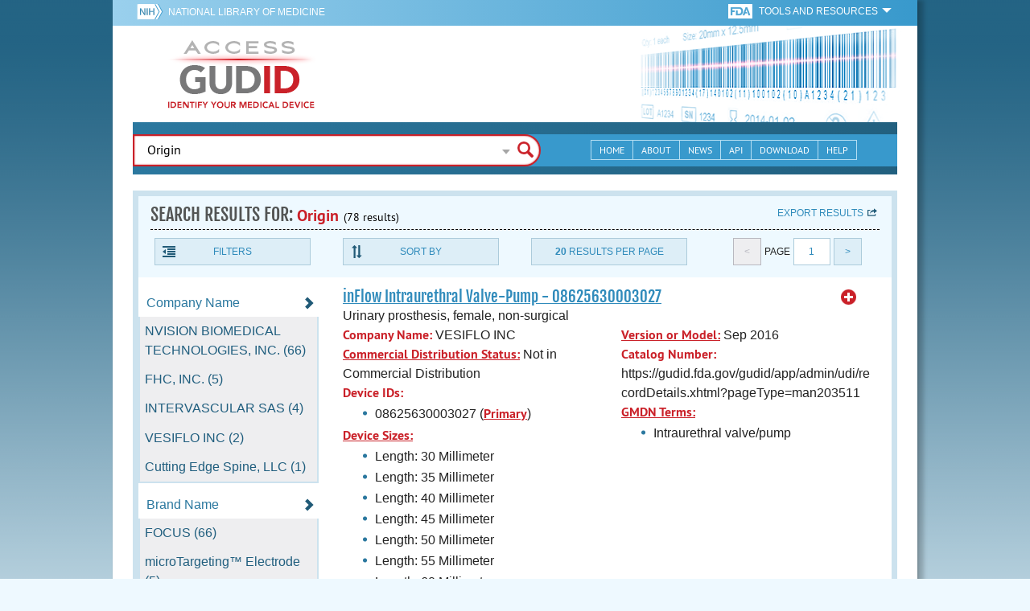

--- FILE ---
content_type: text/html; charset=utf-8
request_url: https://accessgudid.nlm.nih.gov/devices/search?filters%5BDevice+Size%5D%5B%5D=Length%3A+60+Millimeter&filters%5BDevice+Size%5D%5B%5D=Length%3A+50+Millimeter&letter=O&option=Brand+Name&page=1&page_size=20&query=Origin&sort=companyName-desc
body_size: 129669
content:
<!DOCTYPE html>
<!--[if lt IE 9]> <html lang="en" class="no-js lt-ie10 lt-ie9"> <![endif]-->
<!--[if IE 9]> <html lang="en" class="no-js lt-ie10"> <![endif]-->
<!--[if gt IE 9]><!--> <html lang="en" class="no-js"> <!--<![endif]-->

<head>
	<!-- compatability mode -->
	<meta http-equiv="X-UA-Compatible" content="IE=edge" />

  	<link rel="apple-touch-icon-precomposed" sizes="180x180" href="/assets/favicon/apple-touch-icon-180x180-84b1f1d99c6c96e961e19163540b103824460143e721dd25ef211050aed5a697.png"></link>
<link rel="apple-touch-icon-precomposed" sizes="152x152" href="/assets/favicon/apple-touch-icon-152x152-9ce4e66bbc164fdc61bc75407e6736301d56d909d4ba266a6652829d37122c52.png"></link>
<link rel="apple-touch-icon-precomposed" sizes="144x144" href="/assets/favicon/apple-touch-icon-144x144-a06027a9bcb43a17048c11f6f3629788c82dcfc9c44b1d0d6ee576a4fe770d34.png"></link>
<link rel="apple-touch-icon-precomposed" sizes="120x120" href="/assets/favicon/apple-touch-icon-120x120-4207a7960b31abdf26447cf1f1e5ead252875fec2f455055dd5fb0e075dd5e9b.png"></link>
<link rel="apple-touch-icon-precomposed" sizes="114x114" href="/assets/favicon/apple-touch-icon-114x114-dd9c087887095a6c41afe331e8dacf1f3eadea1f1ce722084ff8d863b699570b.png"></link>
<link rel="apple-touch-icon-precomposed" sizes="76x76" href="/assets/favicon/apple-touch-icon-76x76-5f9d5849d3bc74fb0f419f75122001f1830806df5964eaa2b11ce2256414ecd7.png"></link>
<link rel="apple-touch-icon-precomposed" sizes="72x72" href="/assets/favicon/apple-touch-icon-72x72-1161f0b6b79e071c3c14ff9d55d70adc320f40327ed7b6c82dc1c1b8f4abff68.png"></link>
<link rel="apple-touch-icon-precomposed" href="/assets/favicon/apple-touch-icon-57x57-195ca94e86b4692050ee50cd5f06687230355cb5e3b740d959ecbf25da8defaa.png"></link>
<link rel="shortcut icon" href="/assets/favicon/apple-touch-icon-84b1f1d99c6c96e961e19163540b103824460143e721dd25ef211050aed5a697.png"></link>


<meta name="msapplication-config" content="https://accessgudid.nlm.nih.gov/assets/favicon/browserconfig-b634d6dcbf2633ee770c29bbaf92f7621d25f069dbb2e66f25ab54604edd26eb.xml"></meta>


<link href="https://accessgudid.nlm.nih.gov/assets/favicon/android-chrome-manifest-bc94c27260ee1e926e56f30698ee3553433814b2f6eb80d400ccbd580ccf397e.json"></link>
<meta name="mobile-web-app-capable" content="yes">
<link rel="icon" sizes="36x36" href="/assets/favicon/android-chrome-36x36-09cefaec8d5a62e50c561b8d4cccaa7b79b3fa7492ec80e582e6ba414ac63bca.png"></link>
<link rel="icon" sizes="48x48" href="/assets/favicon/android-chrome-48x48-ce293a051f2ee477a86b6b78ad4d3cde07b42b7573026e06c05f2d71b789a754.png"></link>
<link rel="icon" sizes="72x72" href="/assets/favicon/android-chrome-72x72-1161f0b6b79e071c3c14ff9d55d70adc320f40327ed7b6c82dc1c1b8f4abff68.png"></link>
<link rel="icon" sizes="96x96" href="/assets/favicon/android-chrome-96x96-049b3ed1174fbae0eec4ca957b6cd531db640faccccc24272068b9b31c25fa9b.png"></link>
<link rel="icon" sizes="144x144" href="/assets/favicon/android-chrome-144x144-a06027a9bcb43a17048c11f6f3629788c82dcfc9c44b1d0d6ee576a4fe770d34.png"></link>
<link rel="icon" sizes="192x192" href="/assets/favicon/android-chrome-192x192-23cadf9f0cb2e013c36f57d19212232efb4df979ae34f7cbe1cf37bce3718f90.png"></link>


<link rel="shortcut icon" type="image/x-icon" href="/assets/favicon/favicon-7944c1f2312792d5ca2a9dbd1ba74c989cdcfdfe49f0e9364df3d824751168f8.ico" />


	<!-- REMOVING USER LOGIN
	 
	-->


  		<title>AccessGUDID - Origin</title>

  		<meta name="description" content="The Global Unique Device Identification Database (GUDID) contains key device identification information submitted to the FDA about medical devices that have Unique Device Identifiers (UDI).">


  <meta name="viewport" id="viewport" content="width=device-width,minimum-scale=1.0,maximum-scale=10.0,initial-scale=1.0" />

  <!-- Header Styles -->
  <link rel="stylesheet" media="all" href="/assets/application-dd49f031b2bcd4771a47894596e589f046b72aebeeca96ac582462eb3c9d10a3.css" digest="false" data-turbolinks-track="true" />

  <!-- Header JavaSCripts -->
  <script src="/assets/application_header-4bb6492faf9dcc4bde5f939e3fa1a0c76f736dd5bf1cf9a2f2c53fed898c1f94.js" data-turbolinks-track="true"></script>


  <!-- IE 8 fix for foundation -->
  <!--[if lt IE 9]>
  	<link rel="stylesheet" media="screen" href="/assets/vendor/IE8-fix/ie8-a3a20a584ac6f202c16e011cf31ebbfc06d037d901d125f33e40952ab6c293db.css" />
  	<script src="/assets/vendor/IE8-fix/ie8-head-e2a241f1268950dd76fd31d8312eb175815ef219fa739b8f686923a0edeb474e.js"></script>
  <![endif]-->

  <meta name="csrf-param" content="authenticity_token" />
<meta name="csrf-token" content="MbLamSXC1gtotofHuUwMTmjvpMBpqVkiuBnTEo62vjX2pEkfpXufD/tKRWq7ukCqwASVUXoh2JvbqOzgFOcniA==" />


	

	<!-- Google Tag Manager Script -->
<script>(function(w,d,s,l,i){w[l]=w[l]||[];w[l].push({'gtm.start':
new Date().getTime(),event:'gtm.js'});var f=d.getElementsByTagName(s)[0],
j=d.createElement(s),dl=l!='dataLayer'?'&l='+l:'';j.async=true;j.src=
'//www.googletagmanager.com/gtm.js?id='+i+dl;f.parentNode.insertBefore(j,f);
})(window,document,'script','dataLayer','GTM-NCCCLJ');</script>
<!-- End Google Tag Manager Script -->


</head>
	<body class="inner search">

	<!-- Google Tag Manager No Script-->
<noscript><iframe src="//www.googletagmanager.com/ns.html?id=GTM-NCCCLJ"
height="0" width="0" style="display:none;visibility:hidden" title="googletagmanager"></iframe></noscript>
<!-- End Google Tag Manager No Script -->



	<!--[if lt IE 9]>

	    <div class="outdated-browser">
	        <p>
	            You are using an <strong>outdated</strong> browser.
	            Please <a target="_blank" href="http://browsehappy.com/">upgrade your browser</a>
	            to improve your experience.
	        </p>
	    </div>

	<![endif]-->




	<!-- Start of first Foundation row for ENTIRE page -->
	<div class="row bg_shadow">
		<div class="xsmall-12 columns page-container">




			<!-- Foundation row for the header -->
<header>

	<ul id="skip">
	<li><a href="#skip-main-content">Skip to Main Content</a></li>
</ul>

	<div class="row margined topHeaderNav hide-for-print">
	<nav>

		<div class="xsmall-8 small-10 medium-5 large-4 columns no-padding">
			<div class="topNIHLogo">
				<a href="http://www.nih.gov" class="top-logo" title="National Institutes of Health" target="_blank">
					<img alt="NIH Logo" src="/assets/nih-toplogo-f837a20273312a39906bac44fdf6781f0faa953992d3e1e67ad369e0e730ff1f.png" />
				</a>

			    <a class="show-for-small-up" href="//www.nlm.nih.gov" class="nlm-link" title="National Library of Medicine" target="_blank">National Library of Medicine
			    </a>
				<a class="show-for-xsmall-only" href="//www.nlm.nih.gov" class="nlm-link" title="National Library of Medicine" target="_blank">NLM
				</a>
			</div>
     	</div>

		<div class="xsmall-4 small-2 medium-2 large-5 columns no-padding">

			<div class="FDA-tools-dropdown">
				<a href="http://www.fda.gov/" class="fda-logo-link" title="FDA" target="_blank">
						<img alt="U.S. Food and Drug Administration" title="U.S. Food and Drug Administration" class="fda-logo" src="/assets/FDA-logo-cropped-small-ee3ca79d31d48227526527bd015980cb7c6f0091b8a53112d23afded34f816f9.png" />
				</a>
				<a href="#" class="tools-dropdown" data-dropdown="fda-tools-header-dropdown">
						<span class="show-for-large-up">
							Tools and Resources
			        	</span>
			        	<span class="show-for-medium-up icon arrow-down-white">

			        	</span>
				</a>
				<ul id="fda-tools-header-dropdown" class="f-dropdown hide-for-small-down" data-dropdown-content>
					<li>
	<a href="http://www.fda.gov/udi" target="_blank">
		FDA UDI Home
	</a>
</li>
<li>
	<a href="http://www.fda.gov/MedicalDevices/default.htm" target="_blank">
		FDA Medical Devices Home 
	</a>
</li>
<li>
	<a href="https://www.accessdata.fda.gov/scripts/medwatch/" target="_blank">
		Report a Device Problem (MedWatch) 
	</a>
</li>
<li>
	<a href="http://www.fda.gov/MedicalDevices/Safety/ListofRecalls/default.htm" target="_blank">
		Device Recalls
	</a>
</li>
<li>
	<a href="http://www.fda.gov/MedicalDevices/Safety/AlertsandNotices/default.htm" target="_blank">
		Device Safety Communications
	</a>
</li>

				</ul>


			</div>


		</div>

	</nav>
</div>



	<div class="show-for-print-only">
		<img class="logo" alt="Access GUDID: Identify Your Medical Device" src="/assets/accessgudid-logo2-b161b2b566f1d4a21e6c2b65cb9fabcea1d26bd240a2cf7202b251bab0c8db5b.png" />
	</div>


	<div class="bottomHeader dont-show-for-print">
	<div class="header-image">
	<div class="mobile-menu-btn closed hasjs" tabindex="0"></div>

	<div class="mobile-menu row margined">
		<div class="mobile-menu-container">
			<div class="pro-menu active">
				<div class="small-6 xsmall-12 columns">
					<ul>
						<li>
							<a href="https://accessgudid.nlm.nih.gov/">Home</a>
						</li>

						<li>
							<a href="/about-gudid">About</a>
						</li>
						<li>
							<a href="/news">News</a>
						</li>
						<li>
							<a href="/download">Download</a>
						</li>
						<li>
							<a href="/resources/home">API</a>
						</li>
						<li>
							<a href="/help/home">Help</a>
						</li>
						<li>
							<a target="_blank" href="https://support.nlm.nih.gov/">Customer Support &amp; FAQ</a>
						</li>

					</ul>
				</div>

				<div class="small-6 xsmall-12 columns">
					<ul>
						<li>
							FDA Tools and Resources
							<ul class="fda-resources-list">
	<li>
	<a href="http://www.fda.gov/udi" target="_blank">
		FDA UDI Home
	</a>
</li>
<li>
	<a href="http://www.fda.gov/MedicalDevices/default.htm" target="_blank">
		FDA Medical Devices Home 
	</a>
</li>
<li>
	<a href="https://www.accessdata.fda.gov/scripts/medwatch/" target="_blank">
		Report a Device Problem (MedWatch) 
	</a>
</li>
<li>
	<a href="http://www.fda.gov/MedicalDevices/Safety/ListofRecalls/default.htm" target="_blank">
		Device Recalls
	</a>
</li>
<li>
	<a href="http://www.fda.gov/MedicalDevices/Safety/AlertsandNotices/default.htm" target="_blank">
		Device Safety Communications
	</a>
</li>

</ul>
						</li>
					</ul>
				</div>
			</div>
		</div>
	</div>



	<a title="Access GUDID: Identify Your Medical Device" class="logo" href="https://accessgudid.nlm.nih.gov/">GUDID</a>


		<div class="mobile-search-btn" tabindex="0"></div>

	<!-- Only display this image on larger screens -->
	<div class="header-bg  show-for-medium-up">

		<img alt="Barcode" src="/assets/headerimage-71f350b3c366489d02095399cf780bf852007828af638f2538bd24c985ab9874.png" />

	</div>


	<div class="divider"></div>
</div>


	<div class="row margined bottomHeaderContent">
	<div class="">

		<div class="search">
			<div class="divider_10"></div>


				<form action="/devices/search">

					<div class="searchNav" style="">
						<!--

						-->
					</div>

						<div class="searchForm">

							<div class="xsmall-10 xsmall-centered medium-8 medium-uncentered columns">
								<div class="searchInput">
									<input id="searchQuery" name="query" tabindex="0" type="text" placeholder="Enter Device Identifier, Name, or Company" autocorrect="off" autocapitalize="off" autocomplete="off" value="Origin">
									<div id="searchQuery-autocomplete" style="position:absolute; width: 100%;"></div>
								</div>


							</div>

							<div class="xsmall-12 xsmall-centered medium-1 medium-uncentered no-paddingend columns">
							<input class="search no-background" tabindex="0" title="Search" type="submit" value="Search">
							</div>
						</div>
					</form>

				<div class="divider"></div>

				<nav class="bottomHeaderNav margined row show-for-medium-up valign-middle secondaryPage">
					<noscript>
						<div class="no-js-nav no-js">
	<div class="row">
		<div class="xsmall-12 medium-6 columns">
			<ul>
				<li>MENU
					<ul>
						<li>
							<a href="https://accessgudid.nlm.nih.gov/">Home</a>
						</li>
						<li>
							<a href="/about-gudid">About</a>
						</li>
						<li>
							<a href="/news">News</a>
						</li>
						<li>
							<a href="/resources/home">API</a>
						</li>
						<li>
							<a href="/download">Download</a>
						</li>
						
						<li>
							<a href="/help/home">Help</a>
						</li>
					</ul>
				</li>
			</ul>
		</div>
		
		<div class="xsmall-12 medium-6 columns">
			<ul>
				<li>FDA TOOLS &amp; RESOURCES
					<ul class="fda-resources-list">
	<li>
	<a href="http://www.fda.gov/udi" target="_blank">
		FDA UDI Home
	</a>
</li>
<li>
	<a href="http://www.fda.gov/MedicalDevices/default.htm" target="_blank">
		FDA Medical Devices Home 
	</a>
</li>
<li>
	<a href="https://www.accessdata.fda.gov/scripts/medwatch/" target="_blank">
		Report a Device Problem (MedWatch) 
	</a>
</li>
<li>
	<a href="http://www.fda.gov/MedicalDevices/Safety/ListofRecalls/default.htm" target="_blank">
		Device Recalls
	</a>
</li>
<li>
	<a href="http://www.fda.gov/MedicalDevices/Safety/AlertsandNotices/default.htm" target="_blank">
		Device Safety Communications
	</a>
</li>

</ul>
				</li>
			</ul>
		</div>

		
	</div>
</div>
					</noscript>

					<div class="medium-7 columns search-bar valign-middle">
						<div class="row margined search no-background">

							<form action="/devices/search">

								<div class="searchForm">

										<div class="searchInput medium-12 columns">

											<input id="searchToolsQuery" name="query" tabindex="0" type="text" placeholder="Enter Device Identifier, Name, or Company" autocorrect="off" autocapitalize="off" value="Origin">
										</div>
										<div class="more-search-options" data-options="align:right; ignore_repositioning" data-dropdown="more-search-options-dropdown">

										</div>
										<ul id="more-search-options-dropdown" data-dropdown-content>
											<li>
	<a href="/advanced-search">Advanced Search</a>
</li>
<li>
	<a href="/help/search/basic-search">Search Help</a>
</li>

										</ul>


										<div class="searchButton">
											<input class="search float-right" tabindex="0" title="Search" type="submit" value="Search">
										</div>

								</div>
							</form>

						</div>
					</div>

					<div class="medium-5 no-padding columns valign-middle">
						<ul class="webview hasjs">

							<li>
								<a title="Home" href="/">Home</a>
							</li>

							<li>
								<a title="About" href="/about-gudid">About</a>
							</li>


							<li>
								<a title="News" href="/news">News</a>
							</li>


							<li>
								<a title="API Documentation" href="/resources/home">API</a>
							</li>


							<li>
								<a title="Download" href="/download">Download</a>
							</li>

							<li>
								<a title="Help" href="/help/home">Help</a>
							</li>

						</ul>
					</div>

					<div class="medium-5 large-4 columns valign-middle">
						<ul class="tabletview hasjs">
							<li class="viewmore"><a href="#" title="View More">View More</a>
								<ul>
									<li>
										<a title="Home" class="active" aria-current="page" href="https://accessgudid.nlm.nih.gov/">Home</a>
									</li>
									<li>
										<a title="About" href="/about-gudid">About</a>
									</li>
									<li>
										<a title="News" href="/news">News</a>
									</li>
									<li>
										<a title="API Documentation" href="/resources/home">API</a>
									</li>
									<li>
										<a title="Download" href="/download">Download</a>
									</li>
									<li>
										<a title="Help" href="/help/home">Help</a>
									</li>
								</ul>
						</ul>
					</div>


				</nav>
				<div class="divider_10 nomargin"></div>
			</div>

		</div>
		</div>

		<div class="divider"></div>
	</div>
</header>






			<!-- skip link to main content -->
			<div id="skip-main-content"></div>
			<div class="main-content row margined">


					

<div class="xsmall-12 columns float-right no-padding add-border" id="search-tools-row">
	<div class="header">
		<div class="header-top">
			<!-- Title plus div for body.about div.about background, added div container for h1 and li menu -->
			<div class="search" title="Origin"></div>
			<div class="title-header">
				<h1>SEARCH RESULTS FOR: <span class="search-query">Origin</span><span class="count">(78 results)</span></h1>

				<span class="float-right">
					<a href="#" class="f-dropdown-button tools-button show-for-medium-up hide-for-print" id="export" data-dropdown="export-options">Export results</a>

					<ul id="export-options" class="f-dropdown first" data-dropdown-content data-force-follow="false">
							<li><a id="show-hide-search-summary" href="#">Search Summary</a> </li>
							<ul id='search-summary-options' style="display:none">
								<li><a href="/devices/search.xml?action=search&amp;controller=devices&amp;filters%5BDevice+Size%5D%5B%5D=Length%3A+60+Millimeter&amp;filters%5BDevice+Size%5D%5B%5D=Length%3A+50+Millimeter&amp;letter=O&amp;option=Brand+Name&amp;page=1&amp;page_size=78&amp;query=Origin&amp;sort=companyName-desc">XML</a>
								</li>
								<li><a href="/devices/search.csv?action=search&amp;controller=devices&amp;filters%5BDevice+Size%5D%5B%5D=Length%3A+60+Millimeter&amp;filters%5BDevice+Size%5D%5B%5D=Length%3A+50+Millimeter&amp;letter=O&amp;option=Brand+Name&amp;page=1&amp;page_size=78&amp;query=Origin&amp;sort=companyName-desc">CSV</a>
								</li>
								<li><a href="/devices/search.xls?action=search&amp;controller=devices&amp;filters%5BDevice+Size%5D%5B%5D=Length%3A+60+Millimeter&amp;filters%5BDevice+Size%5D%5B%5D=Length%3A+50+Millimeter&amp;letter=O&amp;option=Brand+Name&amp;page=1&amp;page_size=78&amp;query=Origin&amp;sort=companyName-desc">XLS</a>
								</li>
								<li><a href="/devices/search.json?action=search&amp;controller=devices&amp;filters%5BDevice+Size%5D%5B%5D=Length%3A+60+Millimeter&amp;filters%5BDevice+Size%5D%5B%5D=Length%3A+50+Millimeter&amp;letter=O&amp;option=Brand+Name&amp;page=1&amp;page_size=78&amp;query=Origin&amp;sort=companyName-desc">JSON</a>
								</li>
							</ul>

							<li><a id="show-hide-full-export" href="#">Full Record</a></li>
							<ul id='full-export-options' style="display:none">
								<li>
									<a id="export-worker-link" href="#" data-se-url="https://accessgudid.nlm.nih.gov/devices/search.es_export?filters%5BDevice+Size%5D%5B%5D=Length%3A+60+Millimeter&amp;filters%5BDevice+Size%5D%5B%5D=Length%3A+50+Millimeter&amp;letter=O&amp;option=Brand+Name&amp;page=1&amp;page_size=20&amp;query=Origin&amp;sort=companyName-desc">Delimited .TXT Files</a>
								</li>
							</ul>

					</ul>
				</span>

			</div>

			<div class="row hide-for-print tools">

				<div class="xsmall-6 small-4 medium-3 show-for-medium-up columns no-padding">
					<a href="#" class="tools-button" id="show-hide-filters">Filters</a>
				</div>

				<div class="xsmall-6 small-4 medium-3 columns no-padding">
					<a href="#" class="tools-button f-dropdown-button" id="sort-by" data-dropdown="sort-by-options">Sort By</a>
					<ul id="sort-by-options" class="f-dropdown first" data-dropdown-content>
						<li><a href="/devices/search?filters%5BDevice+Size%5D%5B%5D=Length%3A+60+Millimeter&amp;filters%5BDevice+Size%5D%5B%5D=Length%3A+50+Millimeter&amp;letter=O&amp;option=Brand+Name&amp;page=1&amp;page_size=20&amp;query=Origin">Relevance</a></li>
						<li><a href="/devices/search?filters%5BDevice+Size%5D%5B%5D=Length%3A+60+Millimeter&amp;filters%5BDevice+Size%5D%5B%5D=Length%3A+50+Millimeter&amp;letter=O&amp;option=Brand+Name&amp;page=1&amp;page_size=20&amp;query=Origin&amp;sort=companyName-asc">Company Name (A-Z)</a></li>
						<li><span class="active">Company Name (Z-A)</span></li>
						<li><a href="/devices/search?filters%5BDevice+Size%5D%5B%5D=Length%3A+60+Millimeter&amp;filters%5BDevice+Size%5D%5B%5D=Length%3A+50+Millimeter&amp;letter=O&amp;option=Brand+Name&amp;page=1&amp;page_size=20&amp;query=Origin&amp;sort=brandName-asc">Brand Name (A-Z)</a></li>
						<li><a href="/devices/search?filters%5BDevice+Size%5D%5B%5D=Length%3A+60+Millimeter&amp;filters%5BDevice+Size%5D%5B%5D=Length%3A+50+Millimeter&amp;letter=O&amp;option=Brand+Name&amp;page=1&amp;page_size=20&amp;query=Origin&amp;sort=brandName-desc">Brand Name (Z-A)</a></li>
					</ul>
				</div> 

				<div class="xsmall-6 small-4 medium-3 columns no-padding">
					<a href="#" class="tools-button f-dropdown-button" id="results-per-page" data-dropdown="page-size-options">
						<div class="show-for-medium-up">
								<div class="Bold Inline-Block">20</div>
							Results Per Page
						</div>
						<div class="show-for-small-down">
								<div class="Bold Inline-Block">20</div>
							Results/Pg
						</div>
					</a>
					<ul id="page-size-options" class="f-dropdown second" data-dropdown-content>
						<li><a href="/devices/search?filters%5BDevice+Size%5D%5B%5D=Length%3A+60+Millimeter&amp;filters%5BDevice+Size%5D%5B%5D=Length%3A+50+Millimeter&amp;letter=O&amp;option=Brand+Name&amp;page=1&amp;query=Origin&amp;sort=companyName-desc">10</a></li>
						<li><span class="active">20</span></li>
						<li><a href="/devices/search?filters%5BDevice+Size%5D%5B%5D=Length%3A+60+Millimeter&amp;filters%5BDevice+Size%5D%5B%5D=Length%3A+50+Millimeter&amp;letter=O&amp;option=Brand+Name&amp;page=1&amp;page_size=30&amp;query=Origin&amp;sort=companyName-desc">30</a></li>
						<li><a href="/devices/search?filters%5BDevice+Size%5D%5B%5D=Length%3A+60+Millimeter&amp;filters%5BDevice+Size%5D%5B%5D=Length%3A+50+Millimeter&amp;letter=O&amp;option=Brand+Name&amp;page=1&amp;page_size=40&amp;query=Origin&amp;sort=companyName-desc">40</a></li>
						<li><a href="/devices/search?filters%5BDevice+Size%5D%5B%5D=Length%3A+60+Millimeter&amp;filters%5BDevice+Size%5D%5B%5D=Length%3A+50+Millimeter&amp;letter=O&amp;option=Brand+Name&amp;page=1&amp;page_size=50&amp;query=Origin&amp;sort=companyName-desc">50</a></li>
					</ul>
				</div> 

				<div class="xsmall-12 small-4 medium-3 columns no-padding">
					<div class="pagination">
						<span class="pagination-button left-arrow disabled"><</span>
						<div class="pagination-label page-select">
							Page
						</div>
						<a href="#" class="pagination-button page-select f-dropdown-button" id="page-number" data-dropdown="page-number-options">
								1
						</a>
						<a class="pagination-button right-arrow" href="/devices/search?filters%5BDevice+Size%5D%5B%5D=Length%3A+60+Millimeter&amp;filters%5BDevice+Size%5D%5B%5D=Length%3A+50+Millimeter&amp;letter=O&amp;option=Brand+Name&amp;page=2&amp;page_size=20&amp;query=Origin&amp;sort=companyName-desc">&gt;</a>

						<ul id="page-number-options" class="f-dropdown" data-dropdown-content=>
							<div class="scroll-overflow">

											<li><span class="active">1</span></li>


											<li><a href="/devices/search?filters%5BDevice+Size%5D%5B%5D=Length%3A+60+Millimeter&amp;filters%5BDevice+Size%5D%5B%5D=Length%3A+50+Millimeter&amp;letter=O&amp;option=Brand+Name&amp;page=2&amp;page_size=20&amp;query=Origin&amp;sort=companyName-desc">2</a></li>


											<li><a href="/devices/search?filters%5BDevice+Size%5D%5B%5D=Length%3A+60+Millimeter&amp;filters%5BDevice+Size%5D%5B%5D=Length%3A+50+Millimeter&amp;letter=O&amp;option=Brand+Name&amp;page=3&amp;page_size=20&amp;query=Origin&amp;sort=companyName-desc">3</a></li>


											<li><a href="/devices/search?filters%5BDevice+Size%5D%5B%5D=Length%3A+60+Millimeter&amp;filters%5BDevice+Size%5D%5B%5D=Length%3A+50+Millimeter&amp;letter=O&amp;option=Brand+Name&amp;page=4&amp;page_size=20&amp;query=Origin&amp;sort=companyName-desc">4</a></li>

							</span>
						</ul>
					</div>
				</div>
			</div> 

		</div>
	</div>





<div class="xsmall-12 medium-3 columns no-padding" id="binning-column">
	<div class="search-binning">
		<div class="binning show-for-print">


						<a class="binning-title expand-binning closed" href="#">
							<span class="binning-title-with-chevron">Company Name</span>
</a>						<ul class="options no-js">

							<li>
								<a class="bin-link" href="/devices/search?filters%5BCompany+Name%5D%5B%5D=NVISION+BIOMEDICAL+TECHNOLOGIES%2C+INC.&amp;filters%5BDevice+Size%5D%5B%5D=Length%3A+60+Millimeter&amp;filters%5BDevice+Size%5D%5B%5D=Length%3A+50+Millimeter&amp;letter=O&amp;option=Brand+Name&amp;page=1&amp;page_size=20&amp;query=Origin&amp;sort=companyName-desc">
								<span>
										NVISION BIOMEDICAL TECHNOLOGIES, INC. (66)
								</span>
</a>							</li>

							<li>
								<a class="bin-link" href="/devices/search?filters%5BCompany+Name%5D%5B%5D=FHC%2C+INC.&amp;filters%5BDevice+Size%5D%5B%5D=Length%3A+60+Millimeter&amp;filters%5BDevice+Size%5D%5B%5D=Length%3A+50+Millimeter&amp;letter=O&amp;option=Brand+Name&amp;page=1&amp;page_size=20&amp;query=Origin&amp;sort=companyName-desc">
								<span>
										FHC, INC. (5)
								</span>
</a>							</li>

							<li>
								<a class="bin-link" href="/devices/search?filters%5BCompany+Name%5D%5B%5D=INTERVASCULAR+SAS&amp;filters%5BDevice+Size%5D%5B%5D=Length%3A+60+Millimeter&amp;filters%5BDevice+Size%5D%5B%5D=Length%3A+50+Millimeter&amp;letter=O&amp;option=Brand+Name&amp;page=1&amp;page_size=20&amp;query=Origin&amp;sort=companyName-desc">
								<span>
										INTERVASCULAR SAS (4)
								</span>
</a>							</li>

							<li>
								<a class="bin-link" href="/devices/search?filters%5BCompany+Name%5D%5B%5D=VESIFLO+INC&amp;filters%5BDevice+Size%5D%5B%5D=Length%3A+60+Millimeter&amp;filters%5BDevice+Size%5D%5B%5D=Length%3A+50+Millimeter&amp;letter=O&amp;option=Brand+Name&amp;page=1&amp;page_size=20&amp;query=Origin&amp;sort=companyName-desc">
								<span>
										VESIFLO INC (2)
								</span>
</a>							</li>

							<li>
								<a class="bin-link" href="/devices/search?filters%5BCompany+Name%5D%5B%5D=Cutting+Edge+Spine%2C+LLC&amp;filters%5BDevice+Size%5D%5B%5D=Length%3A+60+Millimeter&amp;filters%5BDevice+Size%5D%5B%5D=Length%3A+50+Millimeter&amp;letter=O&amp;option=Brand+Name&amp;page=1&amp;page_size=20&amp;query=Origin&amp;sort=companyName-desc">
								<span>
										Cutting Edge Spine, LLC (1)
								</span>
</a>							</li>



					</ul>



						<a class="binning-title expand-binning closed" href="#">
							<span class="binning-title-with-chevron">Brand Name</span>
</a>						<ul class="options no-js">

							<li>
								<a class="bin-link" href="/devices/search?filters%5BBrand+Name%5D%5B%5D=FOCUS&amp;filters%5BDevice+Size%5D%5B%5D=Length%3A+60+Millimeter&amp;filters%5BDevice+Size%5D%5B%5D=Length%3A+50+Millimeter&amp;letter=O&amp;option=Brand+Name&amp;page=1&amp;page_size=20&amp;query=Origin&amp;sort=companyName-desc">
								<span>
										FOCUS (66)
								</span>
</a>							</li>

							<li>
								<a class="bin-link" href="/devices/search?filters%5BBrand+Name%5D%5B%5D=microTargeting%E2%84%A2+Electrode&amp;filters%5BDevice+Size%5D%5B%5D=Length%3A+60+Millimeter&amp;filters%5BDevice+Size%5D%5B%5D=Length%3A+50+Millimeter&amp;letter=O&amp;option=Brand+Name&amp;page=1&amp;page_size=20&amp;query=Origin&amp;sort=companyName-desc">
								<span>
										microTargeting™ Electrode (5)
								</span>
</a>							</li>

							<li>
								<a class="bin-link" href="/devices/search?filters%5BBrand+Name%5D%5B%5D=Hemagard+Patch&amp;filters%5BDevice+Size%5D%5B%5D=Length%3A+60+Millimeter&amp;filters%5BDevice+Size%5D%5B%5D=Length%3A+50+Millimeter&amp;letter=O&amp;option=Brand+Name&amp;page=1&amp;page_size=20&amp;query=Origin&amp;sort=companyName-desc">
								<span>
										Hemagard Patch (2)
								</span>
</a>							</li>

							<li>
								<a class="bin-link" href="/devices/search?filters%5BBrand+Name%5D%5B%5D=Hemapatch&amp;filters%5BDevice+Size%5D%5B%5D=Length%3A+60+Millimeter&amp;filters%5BDevice+Size%5D%5B%5D=Length%3A+50+Millimeter&amp;letter=O&amp;option=Brand+Name&amp;page=1&amp;page_size=20&amp;query=Origin&amp;sort=companyName-desc">
								<span>
										Hemapatch (2)
								</span>
</a>							</li>

							<li>
								<a class="bin-link" href="/devices/search?filters%5BBrand+Name%5D%5B%5D=inFlow+Intraurethral+Valve-Pump&amp;filters%5BDevice+Size%5D%5B%5D=Length%3A+60+Millimeter&amp;filters%5BDevice+Size%5D%5B%5D=Length%3A+50+Millimeter&amp;letter=O&amp;option=Brand+Name&amp;page=1&amp;page_size=20&amp;query=Origin&amp;sort=companyName-desc">
								<span>
										inFlow Intraurethral Valve-Pump (2)
								</span>
</a>							</li>

							<li>
								<a class="bin-link" href="/devices/search?filters%5BBrand+Name%5D%5B%5D=EVOL%C2%AEha-C+Cervical+Interbody+System&amp;filters%5BDevice+Size%5D%5B%5D=Length%3A+60+Millimeter&amp;filters%5BDevice+Size%5D%5B%5D=Length%3A+50+Millimeter&amp;letter=O&amp;option=Brand+Name&amp;page=1&amp;page_size=20&amp;query=Origin&amp;sort=companyName-desc">
								<span>
										EVOL®ha-C Cervical Interbody System (1)
								</span>
</a>							</li>



					</ul>



						<a class="binning-title expand-binning closed" href="#">
							<span class="binning-title-with-chevron">GMDN Term Name</span>
</a>						<ul class="options no-js">

							<li>
								<a class="bin-link" href="/devices/search?filters%5BDevice+Size%5D%5B%5D=Length%3A+60+Millimeter&amp;filters%5BDevice+Size%5D%5B%5D=Length%3A+50+Millimeter&amp;filters%5BGMDN+Term+Name%5D%5B%5D=Spinal+bone+screw%2C+non-bioabsorbable&amp;letter=O&amp;option=Brand+Name&amp;page=1&amp;page_size=20&amp;query=Origin&amp;sort=companyName-desc">
								<span>
										Spinal bone screw, non-bioabsorbable (60)
								</span>
</a>							</li>

							<li>
								<a class="bin-link" href="/devices/search?filters%5BDevice+Size%5D%5B%5D=Length%3A+60+Millimeter&amp;filters%5BDevice+Size%5D%5B%5D=Length%3A+50+Millimeter&amp;filters%5BGMDN+Term+Name%5D%5B%5D=Bone-screw+internal+spinal+fixation+system+rod&amp;letter=O&amp;option=Brand+Name&amp;page=1&amp;page_size=20&amp;query=Origin&amp;sort=companyName-desc">
								<span>
										Bone-screw internal spinal fixation system rod (6)
								</span>
</a>							</li>

							<li>
								<a class="bin-link" href="/devices/search?filters%5BDevice+Size%5D%5B%5D=Length%3A+60+Millimeter&amp;filters%5BDevice+Size%5D%5B%5D=Length%3A+50+Millimeter&amp;filters%5BGMDN+Term+Name%5D%5B%5D=Depth+electrode&amp;letter=O&amp;option=Brand+Name&amp;page=1&amp;page_size=20&amp;query=Origin&amp;sort=companyName-desc">
								<span>
										Depth electrode (5)
								</span>
</a>							</li>

							<li>
								<a class="bin-link" href="/devices/search?filters%5BDevice+Size%5D%5B%5D=Length%3A+60+Millimeter&amp;filters%5BDevice+Size%5D%5B%5D=Length%3A+50+Millimeter&amp;filters%5BGMDN+Term+Name%5D%5B%5D=Cardiovascular+patch%2C+animal-derived&amp;letter=O&amp;option=Brand+Name&amp;page=1&amp;page_size=20&amp;query=Origin&amp;sort=companyName-desc">
								<span>
										Cardiovascular patch, animal-derived (4)
								</span>
</a>							</li>

							<li>
								<a class="bin-link" href="/devices/search?filters%5BDevice+Size%5D%5B%5D=Length%3A+60+Millimeter&amp;filters%5BDevice+Size%5D%5B%5D=Length%3A+50+Millimeter&amp;filters%5BGMDN+Term+Name%5D%5B%5D=Intraurethral+valve%2Fpump&amp;letter=O&amp;option=Brand+Name&amp;page=1&amp;page_size=20&amp;query=Origin&amp;sort=companyName-desc">
								<span>
										Intraurethral valve/pump (2)
								</span>
</a>							</li>

							<li>
								<a class="bin-link" href="/devices/search?filters%5BDevice+Size%5D%5B%5D=Length%3A+60+Millimeter&amp;filters%5BDevice+Size%5D%5B%5D=Length%3A+50+Millimeter&amp;filters%5BGMDN+Term+Name%5D%5B%5D=Bone+graft+packing+block&amp;letter=O&amp;option=Brand+Name&amp;page=1&amp;page_size=20&amp;query=Origin&amp;sort=companyName-desc">
								<span>
										Bone graft packing block (1)
								</span>
</a>							</li>



					</ul>



						<a class="binning-title expand-binning closed" href="#">
							<span class="binning-title-with-chevron">GMDN Term Status</span>
</a>						<ul class="options no-js">

							<li>
								<a class="bin-link" href="/devices/search?filters%5BDevice+Size%5D%5B%5D=Length%3A+60+Millimeter&amp;filters%5BDevice+Size%5D%5B%5D=Length%3A+50+Millimeter&amp;filters%5BGMDN+Term+Status%5D%5B%5D=Active&amp;letter=O&amp;option=Brand+Name&amp;page=1&amp;page_size=20&amp;query=Origin&amp;sort=companyName-desc">
								<span>
										Active (78)
								</span>
</a>							</li>



					</ul>



						<a class="binning-title expand-binning closed" href="#">
							<span class="binning-title-with-chevron">FDA Product Code Name</span>
</a>						<ul class="options no-js">

							<li>
								<a class="bin-link" href="/devices/search?filters%5BDevice+Size%5D%5B%5D=Length%3A+60+Millimeter&amp;filters%5BDevice+Size%5D%5B%5D=Length%3A+50+Millimeter&amp;filters%5BFDA+Product+Code+Name%5D%5B%5D=Thoracolumbosacral+Pedicle+Screw+System&amp;letter=O&amp;option=Brand+Name&amp;page=1&amp;page_size=20&amp;query=Origin&amp;sort=companyName-desc">
								<span>
										Thoracolumbosacral Pedicle Screw System (66)
								</span>
</a>							</li>

							<li>
								<a class="bin-link" href="/devices/search?filters%5BDevice+Size%5D%5B%5D=Length%3A+60+Millimeter&amp;filters%5BDevice+Size%5D%5B%5D=Length%3A+50+Millimeter&amp;filters%5BFDA+Product+Code+Name%5D%5B%5D=ELECTRODE%2C+DEPTH&amp;letter=O&amp;option=Brand+Name&amp;page=1&amp;page_size=20&amp;query=Origin&amp;sort=companyName-desc">
								<span>
										ELECTRODE, DEPTH (5)
								</span>
</a>							</li>

							<li>
								<a class="bin-link" href="/devices/search?filters%5BDevice+Size%5D%5B%5D=Length%3A+60+Millimeter&amp;filters%5BDevice+Size%5D%5B%5D=Length%3A+50+Millimeter&amp;filters%5BFDA+Product+Code+Name%5D%5B%5D=Prosthesis%2C+Vascular+Graft%2C+Of+6mm+And+Greater+Diameter&amp;letter=O&amp;option=Brand+Name&amp;page=1&amp;page_size=20&amp;query=Origin&amp;sort=companyName-desc">
								<span>
										Prosthesis, Vascular Graft, Of 6mm And Greater Diameter (4)
								</span>
</a>							</li>

							<li>
								<a class="bin-link" href="/devices/search?filters%5BDevice+Size%5D%5B%5D=Length%3A+60+Millimeter&amp;filters%5BDevice+Size%5D%5B%5D=Length%3A+50+Millimeter&amp;filters%5BFDA+Product+Code+Name%5D%5B%5D=Urethral+Insert+With+Pump+For+Bladder+Drainage&amp;letter=O&amp;option=Brand+Name&amp;page=1&amp;page_size=20&amp;query=Origin&amp;sort=companyName-desc">
								<span>
										Urethral Insert With Pump For Bladder Drainage (2)
								</span>
</a>							</li>

							<li>
								<a class="bin-link" href="/devices/search?filters%5BDevice+Size%5D%5B%5D=Length%3A+60+Millimeter&amp;filters%5BDevice+Size%5D%5B%5D=Length%3A+50+Millimeter&amp;filters%5BFDA+Product+Code+Name%5D%5B%5D=Intervertebral+fusion+device+with+bone+graft%2C+cervical&amp;letter=O&amp;option=Brand+Name&amp;page=1&amp;page_size=20&amp;query=Origin&amp;sort=companyName-desc">
								<span>
										Intervertebral fusion device with bone graft, cervical (1)
								</span>
</a>							</li>



					</ul>



						<a class="binning-title expand-binning closed" href="#">
							<span class="binning-title-with-chevron">FDA Product Code</span>
</a>						<ul class="options no-js">

							<li>
								<a class="bin-link" href="/devices/search?filters%5BDevice+Size%5D%5B%5D=Length%3A+60+Millimeter&amp;filters%5BDevice+Size%5D%5B%5D=Length%3A+50+Millimeter&amp;filters%5BFDA+Product+Code%5D%5B%5D=NKB&amp;letter=O&amp;option=Brand+Name&amp;page=1&amp;page_size=20&amp;query=Origin&amp;sort=companyName-desc">
								<span>
										NKB (66)
								</span>
</a>							</li>

							<li>
								<a class="bin-link" href="/devices/search?filters%5BDevice+Size%5D%5B%5D=Length%3A+60+Millimeter&amp;filters%5BDevice+Size%5D%5B%5D=Length%3A+50+Millimeter&amp;filters%5BFDA+Product+Code%5D%5B%5D=GZL&amp;letter=O&amp;option=Brand+Name&amp;page=1&amp;page_size=20&amp;query=Origin&amp;sort=companyName-desc">
								<span>
										GZL (5)
								</span>
</a>							</li>

							<li>
								<a class="bin-link" href="/devices/search?filters%5BDevice+Size%5D%5B%5D=Length%3A+60+Millimeter&amp;filters%5BDevice+Size%5D%5B%5D=Length%3A+50+Millimeter&amp;filters%5BFDA+Product+Code%5D%5B%5D=DSY&amp;letter=O&amp;option=Brand+Name&amp;page=1&amp;page_size=20&amp;query=Origin&amp;sort=companyName-desc">
								<span>
										DSY (4)
								</span>
</a>							</li>

							<li>
								<a class="bin-link" href="/devices/search?filters%5BDevice+Size%5D%5B%5D=Length%3A+60+Millimeter&amp;filters%5BDevice+Size%5D%5B%5D=Length%3A+50+Millimeter&amp;filters%5BFDA+Product+Code%5D%5B%5D=PIH&amp;letter=O&amp;option=Brand+Name&amp;page=1&amp;page_size=20&amp;query=Origin&amp;sort=companyName-desc">
								<span>
										PIH (2)
								</span>
</a>							</li>

							<li>
								<a class="bin-link" href="/devices/search?filters%5BDevice+Size%5D%5B%5D=Length%3A+60+Millimeter&amp;filters%5BDevice+Size%5D%5B%5D=Length%3A+50+Millimeter&amp;filters%5BFDA+Product+Code%5D%5B%5D=ODP&amp;letter=O&amp;option=Brand+Name&amp;page=1&amp;page_size=20&amp;query=Origin&amp;sort=companyName-desc">
								<span>
										ODP (1)
								</span>
</a>							</li>



					</ul>



						<a class="binning-title expand-binning closed" href="#">
							<span class="binning-title-with-chevron">Device Packaged As Sterile</span>
</a>						<ul class="options no-js">

							<li>
								<a class="bin-link" href="/devices/search?filters%5BDevice+Packaged+As+Sterile%5D%5B%5D=0&amp;filters%5BDevice+Size%5D%5B%5D=Length%3A+60+Millimeter&amp;filters%5BDevice+Size%5D%5B%5D=Length%3A+50+Millimeter&amp;letter=O&amp;option=Brand+Name&amp;page=1&amp;page_size=20&amp;query=Origin&amp;sort=companyName-desc">
								<span>
										No (72)
								</span>
</a>							</li>

							<li>
								<a class="bin-link" href="/devices/search?filters%5BDevice+Packaged+As+Sterile%5D%5B%5D=1&amp;filters%5BDevice+Size%5D%5B%5D=Length%3A+60+Millimeter&amp;filters%5BDevice+Size%5D%5B%5D=Length%3A+50+Millimeter&amp;letter=O&amp;option=Brand+Name&amp;page=1&amp;page_size=20&amp;query=Origin&amp;sort=companyName-desc">
								<span>
										Yes (6)
								</span>
</a>							</li>



					</ul>



						<a class="binning-title expand-binning closed" href="#">
							<span class="binning-title-with-chevron">Sterilization Prior To Use</span>
</a>						<ul class="options no-js">

							<li>
								<a class="bin-link" href="/devices/search?filters%5BDevice+Size%5D%5B%5D=Length%3A+60+Millimeter&amp;filters%5BDevice+Size%5D%5B%5D=Length%3A+50+Millimeter&amp;filters%5BSterilization+Prior+To+Use%5D%5B%5D=1&amp;letter=O&amp;option=Brand+Name&amp;page=1&amp;page_size=20&amp;query=Origin&amp;sort=companyName-desc">
								<span>
										Yes (74)
								</span>
</a>							</li>

							<li>
								<a class="bin-link" href="/devices/search?filters%5BDevice+Size%5D%5B%5D=Length%3A+60+Millimeter&amp;filters%5BDevice+Size%5D%5B%5D=Length%3A+50+Millimeter&amp;filters%5BSterilization+Prior+To+Use%5D%5B%5D=0&amp;letter=O&amp;option=Brand+Name&amp;page=1&amp;page_size=20&amp;query=Origin&amp;sort=companyName-desc">
								<span>
										No (4)
								</span>
</a>							</li>



					</ul>



						<a class="binning-title expand-binning closed" href="#">
							<span class="binning-title-with-chevron">Issuing Agency</span>
</a>						<ul class="options no-js">

							<li>
								<a class="bin-link" href="/devices/search?filters%5BDevice+Size%5D%5B%5D=Length%3A+60+Millimeter&amp;filters%5BDevice+Size%5D%5B%5D=Length%3A+50+Millimeter&amp;filters%5BIssuing+Agency%5D%5B%5D=GS1&amp;letter=O&amp;option=Brand+Name&amp;page=1&amp;page_size=20&amp;query=Origin&amp;sort=companyName-desc">
								<span>
										GS1 (78)
								</span>
</a>							</li>



					</ul>



						<a class="binning-title show-for-print expand-binning" href="#">
							<span class="binning-title-with-chevron">Device Size</span>
</a>						<ul class="options">

							<li>
								<a class="bin-link active" href="/devices/search?filters%5BDevice+Size%5D%5B%5D=Length%3A+60+Millimeter&amp;letter=O&amp;option=Brand+Name&amp;page=1&amp;page_size=20&amp;query=Origin&amp;sort=companyName-desc">
								<span>
										Length: 50 Millimeter (45)
								</span>
</a>							</li>

							<li>
								<a class="bin-link active" href="/devices/search?filters%5BDevice+Size%5D%5B%5D=Length%3A+50+Millimeter&amp;letter=O&amp;option=Brand+Name&amp;page=1&amp;page_size=20&amp;query=Origin&amp;sort=companyName-desc">
								<span>
										Length: 60 Millimeter (35)
								</span>
</a>							</li>

							<li>
								<a class="bin-link" href="/devices/search?filters%5BDevice+Size%5D%5B%5D=Length%3A+60+Millimeter&amp;filters%5BDevice+Size%5D%5B%5D=Length%3A+50+Millimeter&amp;filters%5BDevice+Size%5D%5B%5D=Outer+Diameter%3A+5.5+Millimeter&amp;letter=O&amp;option=Brand+Name&amp;page=1&amp;page_size=20&amp;query=Origin&amp;sort=companyName-desc">
								<span>
										Outer Diameter: 5.5 Millimeter (18)
								</span>
</a>							</li>

							<li>
								<a class="bin-link" href="/devices/search?filters%5BDevice+Size%5D%5B%5D=Length%3A+60+Millimeter&amp;filters%5BDevice+Size%5D%5B%5D=Length%3A+50+Millimeter&amp;filters%5BDevice+Size%5D%5B%5D=Outer+Diameter%3A+4.75+Millimeter&amp;letter=O&amp;option=Brand+Name&amp;page=1&amp;page_size=20&amp;query=Origin&amp;sort=companyName-desc">
								<span>
										Outer Diameter: 4.75 Millimeter (12)
								</span>
</a>							</li>

							<li>
								<a class="bin-link" href="/devices/search?filters%5BDevice+Size%5D%5B%5D=Length%3A+60+Millimeter&amp;filters%5BDevice+Size%5D%5B%5D=Length%3A+50+Millimeter&amp;filters%5BDevice+Size%5D%5B%5D=Outer+Diameter%3A+6.5+Millimeter&amp;letter=O&amp;option=Brand+Name&amp;page=1&amp;page_size=20&amp;query=Origin&amp;sort=companyName-desc">
								<span>
										Outer Diameter: 6.5 Millimeter (12)
								</span>
</a>							</li>

							<li>
								<a class="bin-link" href="/devices/search?filters%5BDevice+Size%5D%5B%5D=Length%3A+60+Millimeter&amp;filters%5BDevice+Size%5D%5B%5D=Length%3A+50+Millimeter&amp;filters%5BDevice+Size%5D%5B%5D=Outer+Diameter%3A+7.5+Millimeter&amp;letter=O&amp;option=Brand+Name&amp;page=1&amp;page_size=20&amp;query=Origin&amp;sort=companyName-desc">
								<span>
										Outer Diameter: 7.5 Millimeter (12)
								</span>
</a>							</li>

							<li>
								<a class="bin-link" href="/devices/search?filters%5BDevice+Size%5D%5B%5D=Length%3A+60+Millimeter&amp;filters%5BDevice+Size%5D%5B%5D=Length%3A+50+Millimeter&amp;filters%5BDevice+Size%5D%5B%5D=Outer+Diameter%3A+8.5+Millimeter&amp;letter=O&amp;option=Brand+Name&amp;page=1&amp;page_size=20&amp;query=Origin&amp;sort=companyName-desc">
								<span>
										Outer Diameter: 8.5 Millimeter (12)
								</span>
</a>							</li>

							<li>
								<a class="bin-link" href="/devices/search?filters%5BDevice+Size%5D%5B%5D=Length%3A+60+Millimeter&amp;filters%5BDevice+Size%5D%5B%5D=Length%3A+50+Millimeter&amp;filters%5BDevice+Size%5D%5B%5D=Length%3A+49+Millimeter&amp;letter=O&amp;option=Brand+Name&amp;page=1&amp;page_size=20&amp;query=Origin&amp;sort=companyName-desc">
								<span>
										Length: 49 Millimeter (4)
								</span>
</a>							</li>

							<li>
								<a class="bin-link" href="/devices/search?filters%5BDevice+Size%5D%5B%5D=Length%3A+60+Millimeter&amp;filters%5BDevice+Size%5D%5B%5D=Length%3A+50+Millimeter&amp;filters%5BDevice+Size%5D%5B%5D=Outer+Diameter%3A+1.24+Millimeter&amp;letter=O&amp;option=Brand+Name&amp;page=1&amp;page_size=20&amp;query=Origin&amp;sort=companyName-desc">
								<span>
										Outer Diameter: 1.24 Millimeter (3)
								</span>
</a>							</li>

							<li>
								<a class="bin-link" href="/devices/search?filters%5BDevice+Size%5D%5B%5D=Length%3A+60+Millimeter&amp;filters%5BDevice+Size%5D%5B%5D=Length%3A+50+Millimeter&amp;filters%5BDevice+Size%5D%5B%5D=Length%3A+163+Millimeter&amp;letter=O&amp;option=Brand+Name&amp;page=1&amp;page_size=20&amp;query=Origin&amp;sort=companyName-desc">
								<span>
										Length: 163 Millimeter (2)
								</span>
</a>							</li>

							<li>
								<a class="bin-link" href="/devices/search?filters%5BDevice+Size%5D%5B%5D=Length%3A+60+Millimeter&amp;filters%5BDevice+Size%5D%5B%5D=Length%3A+50+Millimeter&amp;filters%5BDevice+Size%5D%5B%5D=Length%3A+193+Millimeter&amp;letter=O&amp;option=Brand+Name&amp;page=1&amp;page_size=20&amp;query=Origin&amp;sort=companyName-desc">
								<span>
										Length: 193 Millimeter (2)
								</span>
</a>							</li>

							<li>
								<a class="bin-link" href="/devices/search?filters%5BDevice+Size%5D%5B%5D=Length%3A+60+Millimeter&amp;filters%5BDevice+Size%5D%5B%5D=Length%3A+50+Millimeter&amp;filters%5BDevice+Size%5D%5B%5D=Length%3A+216+Millimeter&amp;letter=O&amp;option=Brand+Name&amp;page=1&amp;page_size=20&amp;query=Origin&amp;sort=companyName-desc">
								<span>
										Length: 216 Millimeter (2)
								</span>
</a>							</li>

							<li>
								<a class="bin-link" href="/devices/search?filters%5BDevice+Size%5D%5B%5D=Length%3A+60+Millimeter&amp;filters%5BDevice+Size%5D%5B%5D=Length%3A+50+Millimeter&amp;filters%5BDevice+Size%5D%5B%5D=Length%3A+246+Millimeter&amp;letter=O&amp;option=Brand+Name&amp;page=1&amp;page_size=20&amp;query=Origin&amp;sort=companyName-desc">
								<span>
										Length: 246 Millimeter (2)
								</span>
</a>							</li>

							<li>
								<a class="bin-link" href="/devices/search?filters%5BDevice+Size%5D%5B%5D=Length%3A+60+Millimeter&amp;filters%5BDevice+Size%5D%5B%5D=Length%3A+50+Millimeter&amp;filters%5BDevice+Size%5D%5B%5D=Length%3A+30+Millimeter&amp;letter=O&amp;option=Brand+Name&amp;page=1&amp;page_size=20&amp;query=Origin&amp;sort=companyName-desc">
								<span>
										Length: 30 Millimeter (2)
								</span>
</a>							</li>

							<li>
								<a class="bin-link" href="/devices/search?filters%5BDevice+Size%5D%5B%5D=Length%3A+60+Millimeter&amp;filters%5BDevice+Size%5D%5B%5D=Length%3A+50+Millimeter&amp;filters%5BDevice+Size%5D%5B%5D=Length%3A+35+Millimeter&amp;letter=O&amp;option=Brand+Name&amp;page=1&amp;page_size=20&amp;query=Origin&amp;sort=companyName-desc">
								<span>
										Length: 35 Millimeter (2)
								</span>
</a>							</li>

							<li>
								<a class="bin-link" href="/devices/search?filters%5BDevice+Size%5D%5B%5D=Length%3A+60+Millimeter&amp;filters%5BDevice+Size%5D%5B%5D=Length%3A+50+Millimeter&amp;filters%5BDevice+Size%5D%5B%5D=Length%3A+40+Millimeter&amp;letter=O&amp;option=Brand+Name&amp;page=1&amp;page_size=20&amp;query=Origin&amp;sort=companyName-desc">
								<span>
										Length: 40 Millimeter (2)
								</span>
</a>							</li>

							<li>
								<a class="bin-link" href="/devices/search?filters%5BDevice+Size%5D%5B%5D=Length%3A+60+Millimeter&amp;filters%5BDevice+Size%5D%5B%5D=Length%3A+50+Millimeter&amp;filters%5BDevice+Size%5D%5B%5D=Length%3A+45+Millimeter&amp;letter=O&amp;option=Brand+Name&amp;page=1&amp;page_size=20&amp;query=Origin&amp;sort=companyName-desc">
								<span>
										Length: 45 Millimeter (2)
								</span>
</a>							</li>

							<li>
								<a class="bin-link" href="/devices/search?filters%5BDevice+Size%5D%5B%5D=Length%3A+60+Millimeter&amp;filters%5BDevice+Size%5D%5B%5D=Length%3A+50+Millimeter&amp;filters%5BDevice+Size%5D%5B%5D=Length%3A+55+Millimeter&amp;letter=O&amp;option=Brand+Name&amp;page=1&amp;page_size=20&amp;query=Origin&amp;sort=companyName-desc">
								<span>
										Length: 55 Millimeter (2)
								</span>
</a>							</li>

							<li>
								<a class="bin-link" href="/devices/search?filters%5BDevice+Size%5D%5B%5D=Length%3A+60+Millimeter&amp;filters%5BDevice+Size%5D%5B%5D=Length%3A+50+Millimeter&amp;filters%5BDevice+Size%5D%5B%5D=Width%3A+25+Millimeter&amp;letter=O&amp;option=Brand+Name&amp;page=1&amp;page_size=20&amp;query=Origin&amp;sort=companyName-desc">
								<span>
										Width: 25 Millimeter (2)
								</span>
</a>							</li>

							<li>
								<a class="bin-link" href="/devices/search?filters%5BDevice+Size%5D%5B%5D=Length%3A+60+Millimeter&amp;filters%5BDevice+Size%5D%5B%5D=Length%3A+50+Millimeter&amp;filters%5BDevice+Size%5D%5B%5D=Width%3A+50+Millimeter&amp;letter=O&amp;option=Brand+Name&amp;page=1&amp;page_size=20&amp;query=Origin&amp;sort=companyName-desc">
								<span>
										Width: 50 Millimeter (2)
								</span>
</a>							</li>

							<li>
								<a class="bin-link" href="/devices/search?filters%5BDevice+Size%5D%5B%5D=Length%3A+60+Millimeter&amp;filters%5BDevice+Size%5D%5B%5D=Length%3A+50+Millimeter&amp;filters%5BDevice+Size%5D%5B%5D=Length%3A+300+Millimeter&amp;letter=O&amp;option=Brand+Name&amp;page=1&amp;page_size=20&amp;query=Origin&amp;sort=companyName-desc">
								<span>
										Length: 300 Millimeter (1)
								</span>
</a>							</li>

							<li>
								<a class="bin-link" href="/devices/search?filters%5BDevice+Size%5D%5B%5D=Length%3A+60+Millimeter&amp;filters%5BDevice+Size%5D%5B%5D=Length%3A+50+Millimeter&amp;filters%5BDevice+Size%5D%5B%5D=Outer+Diameter%3A+0.63+Millimeter&amp;letter=O&amp;option=Brand+Name&amp;page=1&amp;page_size=20&amp;query=Origin&amp;sort=companyName-desc">
								<span>
										Outer Diameter: 0.63 Millimeter (1)
								</span>
</a>							</li>

							<li>
								<a class="bin-link" href="/devices/search?filters%5BDevice+Size%5D%5B%5D=Length%3A+60+Millimeter&amp;filters%5BDevice+Size%5D%5B%5D=Length%3A+50+Millimeter&amp;filters%5BDevice+Size%5D%5B%5D=Outer+Diameter%3A+1.245+Millimeter&amp;letter=O&amp;option=Brand+Name&amp;page=1&amp;page_size=20&amp;query=Origin&amp;sort=companyName-desc">
								<span>
										Outer Diameter: 1.245 Millimeter (1)
								</span>
</a>							</li>



					</ul>



						<a class="binning-title expand-binning closed" href="#">
							<span class="binning-title-with-chevron">Device Size Type</span>
</a>						<ul class="options no-js">

							<li>
								<a class="bin-link" href="/devices/search?filters%5BDevice+Size%5D%5B%5D=Length%3A+60+Millimeter&amp;filters%5BDevice+Size%5D%5B%5D=Length%3A+50+Millimeter&amp;filters%5BDevice+Size+Type%5D%5B%5D=Impedance%3A+Megaohms&amp;letter=O&amp;option=Brand+Name&amp;page=1&amp;page_size=20&amp;query=Origin&amp;sort=companyName-desc">
								<span>
										Impedance: Megaohms (5)
								</span>
</a>							</li>



					</ul>



						<a class="binning-title expand-binning closed" href="#">
							<span class="binning-title-with-chevron">Device Class</span>
</a>						<ul class="options no-js">

							<li>
								<a class="bin-link" href="/devices/search?filters%5BDevice+Class%5D%5B%5D=2&amp;filters%5BDevice+Size%5D%5B%5D=Length%3A+60+Millimeter&amp;filters%5BDevice+Size%5D%5B%5D=Length%3A+50+Millimeter&amp;letter=O&amp;option=Brand+Name&amp;page=1&amp;page_size=20&amp;query=Origin&amp;sort=companyName-desc">
								<span>
										Class II (78)
								</span>
</a>							</li>



					</ul>



						<a class="binning-title expand-binning closed" href="#">
							<span class="binning-title-with-chevron">Implantable</span>
</a>						<ul class="options no-js">

							<li>
								<a class="bin-link" href="/devices/search?filters%5BDevice+Size%5D%5B%5D=Length%3A+60+Millimeter&amp;filters%5BDevice+Size%5D%5B%5D=Length%3A+50+Millimeter&amp;filters%5BImplantable%5D%5B%5D=1&amp;letter=O&amp;option=Brand+Name&amp;page=1&amp;page_size=20&amp;query=Origin&amp;sort=companyName-desc">
								<span>
										Yes (70)
								</span>
</a>							</li>

							<li>
								<a class="bin-link" href="/devices/search?filters%5BDevice+Size%5D%5B%5D=Length%3A+60+Millimeter&amp;filters%5BDevice+Size%5D%5B%5D=Length%3A+50+Millimeter&amp;filters%5BImplantable%5D%5B%5D=0&amp;letter=O&amp;option=Brand+Name&amp;page=1&amp;page_size=20&amp;query=Origin&amp;sort=companyName-desc">
								<span>
										No (8)
								</span>
</a>							</li>



					</ul>


		</div>

		<a href="#" class="binning-mobile-button show-for-small-down hide-for-print"><h3>Show Filters </h3><span class="arrow"></span>
		</a>

	</div>
</div>







<div class="xsmall-12 medium-9 float-right columns no-padding" id="search-results-column">
	<div class="content-full search-content">


	

	<div class="resultRow no-padding">

		<div class="row">
			<div class="xsmall-11 columns">
				<h3>
					<a href="/devices/08625630003027">inFlow Intraurethral Valve-Pump - 08625630003027</a>
				</h3>
			</div>
			<div class="xsmall-1 no-padding columns">
				<a href="#" class="view-more-device-info" title="View More Device Information"></a>
			</div>
		</div>

		<div class="row">

			<div class="xsmall-12 medium-11 columns description">
					Urinary prosthesis, female, non-surgical
			</div>

		</div>

		<div class="row">

			<div class="xsmall-12 medium-6 columns">
				<span class="Bold"><label class="device-attribute">Company Name:</label></span>
				VESIFLO INC
			</div>
			<div class="xsmall-12 medium-6 columns">
				<span class="Bold"><label class="device-attribute-label" rel="tooltip" title="Identifies a category or design of devices that have specifications, performance, size, and composition within limits set by the company.">Version or Model:</label></span>
				Sep 2016
			</div>

		</div>

		<div class="row more-device-info no-js">

			<div class="xsmall-12 medium-6 columns">
				<span class="Bold"><label class="device-attribute-label" rel="tooltip" title="Whether the device is currently offered for sale by the device company. A device no longer in commercial distribution may or may not still be available for purchase in the marketplace.">Commercial Distribution Status:</label></span> Not in Commercial Distribution <br>
				<span class="Bold"><label class="device-attribute">Device IDs:</label></span><br>
				<ul>
							<li>08625630003027 (<label class="device-attribute-label" rel="tooltip" title="Primary Device Identifier Number. An identifier that is the primary lookup for a medical device.  The primary DI will be located on label of the base package (the lowest package level of a medical device containing a full UDI). For medical devices without packaging, the primary DI number and full UDI may be on the device itself.">Primary</label>)</li>
				</ul>

					<span class="Bold"><label class="device-attribute-label" rel="tooltip" title="Dimensions for the clinically relevant measurements of the medical device, if the device is available in more than one size">Device Sizes:</label></span><br>
					<ul>
								<li>Length: 30 Millimeter</li>
								<li>Length: 35 Millimeter</li>
								<li>Length: 40 Millimeter</li>
								<li>Length: 45 Millimeter</li>
								<li>Length: 50 Millimeter</li>
								<li>Length: 55 Millimeter</li>
								<li>Length: 60 Millimeter</li>
					</ul>

			</div>


			<div class="xsmall-12 medium-6 columns end">
				<span class="Bold"><label class="device-attribute">Catalog Number:</label></span> https://gudid.fda.gov/gudid/app/admin/udi/recordDetails.xhtml?pageType=man203511<br>
				<span class="Bold"><label class="device-attribute-label" rel="tooltip" title="Global Medical Device Nomenclature (GMDN) - an international system of descriptors used to group or categorize common device types">GMDN Terms:</label></span><br>
				<ul>
								<li>Intraurethral valve/pump</li>
				</ul>
			</div>

		</div>

	</div>




	<div class="resultRow no-padding">

		<div class="row">
			<div class="xsmall-11 columns">
				<h3>
					<a href="/devices/08625630003002">inFlow Intraurethral Valve-Pump - 08625630003002</a>
				</h3>
			</div>
			<div class="xsmall-1 no-padding columns">
				<a href="#" class="view-more-device-info" title="View More Device Information"></a>
			</div>
		</div>

		<div class="row">

			<div class="xsmall-12 medium-11 columns description">
					Urinary prosthesis, female, non-surgical
			</div>

		</div>

		<div class="row">

			<div class="xsmall-12 medium-6 columns">
				<span class="Bold"><label class="device-attribute">Company Name:</label></span>
				VESIFLO INC
			</div>
			<div class="xsmall-12 medium-6 columns">
				<span class="Bold"><label class="device-attribute-label" rel="tooltip" title="Identifies a category or design of devices that have specifications, performance, size, and composition within limits set by the company.">Version or Model:</label></span>
				Sep 2016
			</div>

		</div>

		<div class="row more-device-info no-js">

			<div class="xsmall-12 medium-6 columns">
				<span class="Bold"><label class="device-attribute-label" rel="tooltip" title="Whether the device is currently offered for sale by the device company. A device no longer in commercial distribution may or may not still be available for purchase in the marketplace.">Commercial Distribution Status:</label></span> Not in Commercial Distribution <br>
				<span class="Bold"><label class="device-attribute">Device IDs:</label></span><br>
				<ul>
							<li>08625630003002 (<label class="device-attribute-label" rel="tooltip" title="Primary Device Identifier Number. An identifier that is the primary lookup for a medical device.  The primary DI will be located on label of the base package (the lowest package level of a medical device containing a full UDI). For medical devices without packaging, the primary DI number and full UDI may be on the device itself.">Primary</label>)</li>
				</ul>

					<span class="Bold"><label class="device-attribute-label" rel="tooltip" title="Dimensions for the clinically relevant measurements of the medical device, if the device is available in more than one size">Device Sizes:</label></span><br>
					<ul>
								<li>Length: 60 Millimeter</li>
								<li>Length: 55 Millimeter</li>
								<li>Length: 50 Millimeter</li>
								<li>Length: 45 Millimeter</li>
								<li>Length: 40 Millimeter</li>
								<li>Length: 35 Millimeter</li>
								<li>Length: 30 Millimeter</li>
					</ul>

			</div>


			<div class="xsmall-12 medium-6 columns end">
				<span class="Bold"><label class="device-attribute">Catalog Number:</label></span> 203511<br>
				<span class="Bold"><label class="device-attribute-label" rel="tooltip" title="Global Medical Device Nomenclature (GMDN) - an international system of descriptors used to group or categorize common device types">GMDN Terms:</label></span><br>
				<ul>
								<li>Intraurethral valve/pump</li>
				</ul>
			</div>

		</div>

	</div>




	<div class="resultRow no-padding">

		<div class="row">
			<div class="xsmall-11 columns">
				<h3>
					<a href="/devices/00814008029655">FOCUS - 00814008029655</a>
				</h3>
			</div>
			<div class="xsmall-1 no-padding columns">
				<a href="#" class="view-more-device-info" title="View More Device Information"></a>
			</div>
		</div>

		<div class="row">

			<div class="xsmall-12 medium-11 columns description">
					Rod, MIS, Lordotic 5.5X60mm.  The FOCUS Pedicle Screw System is intended for use in the non-cervical posterior spine (T1-S1) to provide immobilization and stabilization of spinal segments in skeletally mature patients as an adjunct to fusion in the treatment of the following acute and chronic instabilities or deformities: degenerative disc disease (defined as back pain of discogenic origin with degeneration of the disc confirmed by history and radiographic studies), spondylolisthesis, fracture, dislocation, deformities or curvatures (i.e., scoliosis, kyphosis, and/or lordosis), spinal stenosis, tumor, pseudarthrosis, and failed previous fusion.
			</div>

		</div>

		<div class="row">

			<div class="xsmall-12 medium-6 columns">
				<span class="Bold"><label class="device-attribute">Company Name:</label></span>
				NVISION BIOMEDICAL TECHNOLOGIES, INC.
			</div>
			<div class="xsmall-12 medium-6 columns">
				<span class="Bold"><label class="device-attribute-label" rel="tooltip" title="Identifies a category or design of devices that have specifications, performance, size, and composition within limits set by the company.">Version or Model:</label></span>
				M-01-060
			</div>

		</div>

		<div class="row more-device-info no-js">

			<div class="xsmall-12 medium-6 columns">
				<span class="Bold"><label class="device-attribute-label" rel="tooltip" title="Whether the device is currently offered for sale by the device company. A device no longer in commercial distribution may or may not still be available for purchase in the marketplace.">Commercial Distribution Status:</label></span> Not in Commercial Distribution <br>
				<span class="Bold"><label class="device-attribute">Device IDs:</label></span><br>
				<ul>
							<li>00814008029655 (<label class="device-attribute-label" rel="tooltip" title="Primary Device Identifier Number. An identifier that is the primary lookup for a medical device.  The primary DI will be located on label of the base package (the lowest package level of a medical device containing a full UDI). For medical devices without packaging, the primary DI number and full UDI may be on the device itself.">Primary</label>)</li>
				</ul>

					<span class="Bold"><label class="device-attribute-label" rel="tooltip" title="Dimensions for the clinically relevant measurements of the medical device, if the device is available in more than one size">Device Sizes:</label></span><br>
					<ul>
								<li>Outer Diameter: 5.5 Millimeter</li>
								<li>Length: 60 Millimeter</li>
					</ul>

			</div>


			<div class="xsmall-12 medium-6 columns end">
				<span class="Bold"><label class="device-attribute">Catalog Number:</label></span> <br>
				<span class="Bold"><label class="device-attribute-label" rel="tooltip" title="Global Medical Device Nomenclature (GMDN) - an international system of descriptors used to group or categorize common device types">GMDN Terms:</label></span><br>
				<ul>
								<li>Bone-screw internal spinal fixation system rod</li>
				</ul>
			</div>

		</div>

	</div>




	<div class="resultRow no-padding">

		<div class="row">
			<div class="xsmall-11 columns">
				<h3>
					<a href="/devices/00814008029631">FOCUS - 00814008029631</a>
				</h3>
			</div>
			<div class="xsmall-1 no-padding columns">
				<a href="#" class="view-more-device-info" title="View More Device Information"></a>
			</div>
		</div>

		<div class="row">

			<div class="xsmall-12 medium-11 columns description">
					Rod, MIS, Lordotic 5.5X50mm.  The FOCUS Pedicle Screw System is intended for use in the non-cervical posterior spine (T1-S1) to provide immobilization and stabilization of spinal segments in skeletally mature patients as an adjunct to fusion in the treatment of the following acute and chronic instabilities or deformities: degenerative disc disease (defined as back pain of discogenic origin with degeneration of the disc confirmed by history and radiographic studies), spondylolisthesis, fracture, dislocation, deformities or curvatures (i.e., scoliosis, kyphosis, and/or lordosis), spinal stenosis, tumor, pseudarthrosis, and failed previous fusion.
			</div>

		</div>

		<div class="row">

			<div class="xsmall-12 medium-6 columns">
				<span class="Bold"><label class="device-attribute">Company Name:</label></span>
				NVISION BIOMEDICAL TECHNOLOGIES, INC.
			</div>
			<div class="xsmall-12 medium-6 columns">
				<span class="Bold"><label class="device-attribute-label" rel="tooltip" title="Identifies a category or design of devices that have specifications, performance, size, and composition within limits set by the company.">Version or Model:</label></span>
				M-01-050
			</div>

		</div>

		<div class="row more-device-info no-js">

			<div class="xsmall-12 medium-6 columns">
				<span class="Bold"><label class="device-attribute-label" rel="tooltip" title="Whether the device is currently offered for sale by the device company. A device no longer in commercial distribution may or may not still be available for purchase in the marketplace.">Commercial Distribution Status:</label></span> Not in Commercial Distribution <br>
				<span class="Bold"><label class="device-attribute">Device IDs:</label></span><br>
				<ul>
							<li>00814008029631 (<label class="device-attribute-label" rel="tooltip" title="Primary Device Identifier Number. An identifier that is the primary lookup for a medical device.  The primary DI will be located on label of the base package (the lowest package level of a medical device containing a full UDI). For medical devices without packaging, the primary DI number and full UDI may be on the device itself.">Primary</label>)</li>
				</ul>

					<span class="Bold"><label class="device-attribute-label" rel="tooltip" title="Dimensions for the clinically relevant measurements of the medical device, if the device is available in more than one size">Device Sizes:</label></span><br>
					<ul>
								<li>Outer Diameter: 5.5 Millimeter</li>
								<li>Length: 50 Millimeter</li>
					</ul>

			</div>


			<div class="xsmall-12 medium-6 columns end">
				<span class="Bold"><label class="device-attribute">Catalog Number:</label></span> <br>
				<span class="Bold"><label class="device-attribute-label" rel="tooltip" title="Global Medical Device Nomenclature (GMDN) - an international system of descriptors used to group or categorize common device types">GMDN Terms:</label></span><br>
				<ul>
								<li>Bone-screw internal spinal fixation system rod</li>
				</ul>
			</div>

		</div>

	</div>




	<div class="resultRow no-padding">

		<div class="row">
			<div class="xsmall-11 columns">
				<h3>
					<a href="/devices/00814008029488">FOCUS - 00814008029488</a>
				</h3>
			</div>
			<div class="xsmall-1 no-padding columns">
				<a href="#" class="view-more-device-info" title="View More Device Information"></a>
			</div>
		</div>

		<div class="row">

			<div class="xsmall-12 medium-11 columns description">
					PS, MIS-Tower Reduction, Cannulated Dual Lead 8.5X60mm.  The FOCUS Pedicle Screw System is intended for use in the non-cervical posterior spine (T1-S1) to provide immobilization and stabilization of spinal segments in skeletally mature patients as an adjunct to fusion in the treatment of the following acute and chronic instabilities or deformities: degenerative disc disease (defined as back pain of discogenic origin with degeneration of the disc confirmed by history and radiographic studies), spondylolisthesis, fracture, dislocation, deformities or curvatures (i.e., scoliosis, kyphosis, and/or lordosis), spinal stenosis, tumor, pseudarthrosis, and failed previous fusion.
			</div>

		</div>

		<div class="row">

			<div class="xsmall-12 medium-6 columns">
				<span class="Bold"><label class="device-attribute">Company Name:</label></span>
				NVISION BIOMEDICAL TECHNOLOGIES, INC.
			</div>
			<div class="xsmall-12 medium-6 columns">
				<span class="Bold"><label class="device-attribute-label" rel="tooltip" title="Identifies a category or design of devices that have specifications, performance, size, and composition within limits set by the company.">Version or Model:</label></span>
				PDR-850-060
			</div>

		</div>

		<div class="row more-device-info no-js">

			<div class="xsmall-12 medium-6 columns">
				<span class="Bold"><label class="device-attribute-label" rel="tooltip" title="Whether the device is currently offered for sale by the device company. A device no longer in commercial distribution may or may not still be available for purchase in the marketplace.">Commercial Distribution Status:</label></span> Not in Commercial Distribution <br>
				<span class="Bold"><label class="device-attribute">Device IDs:</label></span><br>
				<ul>
							<li>00814008029488 (<label class="device-attribute-label" rel="tooltip" title="Primary Device Identifier Number. An identifier that is the primary lookup for a medical device.  The primary DI will be located on label of the base package (the lowest package level of a medical device containing a full UDI). For medical devices without packaging, the primary DI number and full UDI may be on the device itself.">Primary</label>)</li>
				</ul>

					<span class="Bold"><label class="device-attribute-label" rel="tooltip" title="Dimensions for the clinically relevant measurements of the medical device, if the device is available in more than one size">Device Sizes:</label></span><br>
					<ul>
								<li>Outer Diameter: 8.5 Millimeter</li>
								<li>Length: 60 Millimeter</li>
					</ul>

			</div>


			<div class="xsmall-12 medium-6 columns end">
				<span class="Bold"><label class="device-attribute">Catalog Number:</label></span> <br>
				<span class="Bold"><label class="device-attribute-label" rel="tooltip" title="Global Medical Device Nomenclature (GMDN) - an international system of descriptors used to group or categorize common device types">GMDN Terms:</label></span><br>
				<ul>
								<li>Spinal bone screw, non-bioabsorbable</li>
				</ul>
			</div>

		</div>

	</div>




	<div class="resultRow no-padding">

		<div class="row">
			<div class="xsmall-11 columns">
				<h3>
					<a href="/devices/00814008029464">FOCUS - 00814008029464</a>
				</h3>
			</div>
			<div class="xsmall-1 no-padding columns">
				<a href="#" class="view-more-device-info" title="View More Device Information"></a>
			</div>
		</div>

		<div class="row">

			<div class="xsmall-12 medium-11 columns description">
					PS, MIS-Tower Reduction, Cannulated Dual Lead 8.5X50mm.  The FOCUS Pedicle Screw System is intended for use in the non-cervical posterior spine (T1-S1) to provide immobilization and stabilization of spinal segments in skeletally mature patients as an adjunct to fusion in the treatment of the following acute and chronic instabilities or deformities: degenerative disc disease (defined as back pain of discogenic origin with degeneration of the disc confirmed by history and radiographic studies), spondylolisthesis, fracture, dislocation, deformities or curvatures (i.e., scoliosis, kyphosis, and/or lordosis), spinal stenosis, tumor, pseudarthrosis, and failed previous fusion.
			</div>

		</div>

		<div class="row">

			<div class="xsmall-12 medium-6 columns">
				<span class="Bold"><label class="device-attribute">Company Name:</label></span>
				NVISION BIOMEDICAL TECHNOLOGIES, INC.
			</div>
			<div class="xsmall-12 medium-6 columns">
				<span class="Bold"><label class="device-attribute-label" rel="tooltip" title="Identifies a category or design of devices that have specifications, performance, size, and composition within limits set by the company.">Version or Model:</label></span>
				PDR-850-050
			</div>

		</div>

		<div class="row more-device-info no-js">

			<div class="xsmall-12 medium-6 columns">
				<span class="Bold"><label class="device-attribute-label" rel="tooltip" title="Whether the device is currently offered for sale by the device company. A device no longer in commercial distribution may or may not still be available for purchase in the marketplace.">Commercial Distribution Status:</label></span> Not in Commercial Distribution <br>
				<span class="Bold"><label class="device-attribute">Device IDs:</label></span><br>
				<ul>
							<li>00814008029464 (<label class="device-attribute-label" rel="tooltip" title="Primary Device Identifier Number. An identifier that is the primary lookup for a medical device.  The primary DI will be located on label of the base package (the lowest package level of a medical device containing a full UDI). For medical devices without packaging, the primary DI number and full UDI may be on the device itself.">Primary</label>)</li>
				</ul>

					<span class="Bold"><label class="device-attribute-label" rel="tooltip" title="Dimensions for the clinically relevant measurements of the medical device, if the device is available in more than one size">Device Sizes:</label></span><br>
					<ul>
								<li>Outer Diameter: 8.5 Millimeter</li>
								<li>Length: 50 Millimeter</li>
					</ul>

			</div>


			<div class="xsmall-12 medium-6 columns end">
				<span class="Bold"><label class="device-attribute">Catalog Number:</label></span> <br>
				<span class="Bold"><label class="device-attribute-label" rel="tooltip" title="Global Medical Device Nomenclature (GMDN) - an international system of descriptors used to group or categorize common device types">GMDN Terms:</label></span><br>
				<ul>
								<li>Spinal bone screw, non-bioabsorbable</li>
				</ul>
			</div>

		</div>

	</div>




	<div class="resultRow no-padding">

		<div class="row">
			<div class="xsmall-11 columns">
				<h3>
					<a href="/devices/00814008029402">FOCUS - 00814008029402</a>
				</h3>
			</div>
			<div class="xsmall-1 no-padding columns">
				<a href="#" class="view-more-device-info" title="View More Device Information"></a>
			</div>
		</div>

		<div class="row">

			<div class="xsmall-12 medium-11 columns description">
					PS, MIS-Tower Reduction, Cannulated Dual Lead 7.5X60mm.  The FOCUS Pedicle Screw System is intended for use in the non-cervical posterior spine (T1-S1) to provide immobilization and stabilization of spinal segments in skeletally mature patients as an adjunct to fusion in the treatment of the following acute and chronic instabilities or deformities: degenerative disc disease (defined as back pain of discogenic origin with degeneration of the disc confirmed by history and radiographic studies), spondylolisthesis, fracture, dislocation, deformities or curvatures (i.e., scoliosis, kyphosis, and/or lordosis), spinal stenosis, tumor, pseudarthrosis, and failed previous fusion.
			</div>

		</div>

		<div class="row">

			<div class="xsmall-12 medium-6 columns">
				<span class="Bold"><label class="device-attribute">Company Name:</label></span>
				NVISION BIOMEDICAL TECHNOLOGIES, INC.
			</div>
			<div class="xsmall-12 medium-6 columns">
				<span class="Bold"><label class="device-attribute-label" rel="tooltip" title="Identifies a category or design of devices that have specifications, performance, size, and composition within limits set by the company.">Version or Model:</label></span>
				PDR-750-060
			</div>

		</div>

		<div class="row more-device-info no-js">

			<div class="xsmall-12 medium-6 columns">
				<span class="Bold"><label class="device-attribute-label" rel="tooltip" title="Whether the device is currently offered for sale by the device company. A device no longer in commercial distribution may or may not still be available for purchase in the marketplace.">Commercial Distribution Status:</label></span> Not in Commercial Distribution <br>
				<span class="Bold"><label class="device-attribute">Device IDs:</label></span><br>
				<ul>
							<li>00814008029402 (<label class="device-attribute-label" rel="tooltip" title="Primary Device Identifier Number. An identifier that is the primary lookup for a medical device.  The primary DI will be located on label of the base package (the lowest package level of a medical device containing a full UDI). For medical devices without packaging, the primary DI number and full UDI may be on the device itself.">Primary</label>)</li>
				</ul>

					<span class="Bold"><label class="device-attribute-label" rel="tooltip" title="Dimensions for the clinically relevant measurements of the medical device, if the device is available in more than one size">Device Sizes:</label></span><br>
					<ul>
								<li>Outer Diameter: 7.5 Millimeter</li>
								<li>Length: 60 Millimeter</li>
					</ul>

			</div>


			<div class="xsmall-12 medium-6 columns end">
				<span class="Bold"><label class="device-attribute">Catalog Number:</label></span> <br>
				<span class="Bold"><label class="device-attribute-label" rel="tooltip" title="Global Medical Device Nomenclature (GMDN) - an international system of descriptors used to group or categorize common device types">GMDN Terms:</label></span><br>
				<ul>
								<li>Spinal bone screw, non-bioabsorbable</li>
				</ul>
			</div>

		</div>

	</div>




	<div class="resultRow no-padding">

		<div class="row">
			<div class="xsmall-11 columns">
				<h3>
					<a href="/devices/00814008029389">FOCUS - 00814008029389</a>
				</h3>
			</div>
			<div class="xsmall-1 no-padding columns">
				<a href="#" class="view-more-device-info" title="View More Device Information"></a>
			</div>
		</div>

		<div class="row">

			<div class="xsmall-12 medium-11 columns description">
					PS, MIS-Tower Reduction, Cannulated Dual Lead 7.5X50mm.  The FOCUS Pedicle Screw System is intended for use in the non-cervical posterior spine (T1-S1) to provide immobilization and stabilization of spinal segments in skeletally mature patients as an adjunct to fusion in the treatment of the following acute and chronic instabilities or deformities: degenerative disc disease (defined as back pain of discogenic origin with degeneration of the disc confirmed by history and radiographic studies), spondylolisthesis, fracture, dislocation, deformities or curvatures (i.e., scoliosis, kyphosis, and/or lordosis), spinal stenosis, tumor, pseudarthrosis, and failed previous fusion.
			</div>

		</div>

		<div class="row">

			<div class="xsmall-12 medium-6 columns">
				<span class="Bold"><label class="device-attribute">Company Name:</label></span>
				NVISION BIOMEDICAL TECHNOLOGIES, INC.
			</div>
			<div class="xsmall-12 medium-6 columns">
				<span class="Bold"><label class="device-attribute-label" rel="tooltip" title="Identifies a category or design of devices that have specifications, performance, size, and composition within limits set by the company.">Version or Model:</label></span>
				PDR-750-050
			</div>

		</div>

		<div class="row more-device-info no-js">

			<div class="xsmall-12 medium-6 columns">
				<span class="Bold"><label class="device-attribute-label" rel="tooltip" title="Whether the device is currently offered for sale by the device company. A device no longer in commercial distribution may or may not still be available for purchase in the marketplace.">Commercial Distribution Status:</label></span> Not in Commercial Distribution <br>
				<span class="Bold"><label class="device-attribute">Device IDs:</label></span><br>
				<ul>
							<li>00814008029389 (<label class="device-attribute-label" rel="tooltip" title="Primary Device Identifier Number. An identifier that is the primary lookup for a medical device.  The primary DI will be located on label of the base package (the lowest package level of a medical device containing a full UDI). For medical devices without packaging, the primary DI number and full UDI may be on the device itself.">Primary</label>)</li>
				</ul>

					<span class="Bold"><label class="device-attribute-label" rel="tooltip" title="Dimensions for the clinically relevant measurements of the medical device, if the device is available in more than one size">Device Sizes:</label></span><br>
					<ul>
								<li>Outer Diameter: 7.5 Millimeter</li>
								<li>Length: 50 Millimeter</li>
					</ul>

			</div>


			<div class="xsmall-12 medium-6 columns end">
				<span class="Bold"><label class="device-attribute">Catalog Number:</label></span> <br>
				<span class="Bold"><label class="device-attribute-label" rel="tooltip" title="Global Medical Device Nomenclature (GMDN) - an international system of descriptors used to group or categorize common device types">GMDN Terms:</label></span><br>
				<ul>
								<li>Spinal bone screw, non-bioabsorbable</li>
				</ul>
			</div>

		</div>

	</div>




	<div class="resultRow no-padding">

		<div class="row">
			<div class="xsmall-11 columns">
				<h3>
					<a href="/devices/00814008029327">FOCUS - 00814008029327</a>
				</h3>
			</div>
			<div class="xsmall-1 no-padding columns">
				<a href="#" class="view-more-device-info" title="View More Device Information"></a>
			</div>
		</div>

		<div class="row">

			<div class="xsmall-12 medium-11 columns description">
					PS, MIS-Tower Reduction, Cannulated Dual Lead 6.5X60mm.  The FOCUS Pedicle Screw System is intended for use in the non-cervical posterior spine (T1-S1) to provide immobilization and stabilization of spinal segments in skeletally mature patients as an adjunct to fusion in the treatment of the following acute and chronic instabilities or deformities: degenerative disc disease (defined as back pain of discogenic origin with degeneration of the disc confirmed by history and radiographic studies), spondylolisthesis, fracture, dislocation, deformities or curvatures (i.e., scoliosis, kyphosis, and/or lordosis), spinal stenosis, tumor, pseudarthrosis, and failed previous fusion.
			</div>

		</div>

		<div class="row">

			<div class="xsmall-12 medium-6 columns">
				<span class="Bold"><label class="device-attribute">Company Name:</label></span>
				NVISION BIOMEDICAL TECHNOLOGIES, INC.
			</div>
			<div class="xsmall-12 medium-6 columns">
				<span class="Bold"><label class="device-attribute-label" rel="tooltip" title="Identifies a category or design of devices that have specifications, performance, size, and composition within limits set by the company.">Version or Model:</label></span>
				PDR-650-060
			</div>

		</div>

		<div class="row more-device-info no-js">

			<div class="xsmall-12 medium-6 columns">
				<span class="Bold"><label class="device-attribute-label" rel="tooltip" title="Whether the device is currently offered for sale by the device company. A device no longer in commercial distribution may or may not still be available for purchase in the marketplace.">Commercial Distribution Status:</label></span> Not in Commercial Distribution <br>
				<span class="Bold"><label class="device-attribute">Device IDs:</label></span><br>
				<ul>
							<li>00814008029327 (<label class="device-attribute-label" rel="tooltip" title="Primary Device Identifier Number. An identifier that is the primary lookup for a medical device.  The primary DI will be located on label of the base package (the lowest package level of a medical device containing a full UDI). For medical devices without packaging, the primary DI number and full UDI may be on the device itself.">Primary</label>)</li>
				</ul>

					<span class="Bold"><label class="device-attribute-label" rel="tooltip" title="Dimensions for the clinically relevant measurements of the medical device, if the device is available in more than one size">Device Sizes:</label></span><br>
					<ul>
								<li>Outer Diameter: 6.5 Millimeter</li>
								<li>Length: 60 Millimeter</li>
					</ul>

			</div>


			<div class="xsmall-12 medium-6 columns end">
				<span class="Bold"><label class="device-attribute">Catalog Number:</label></span> <br>
				<span class="Bold"><label class="device-attribute-label" rel="tooltip" title="Global Medical Device Nomenclature (GMDN) - an international system of descriptors used to group or categorize common device types">GMDN Terms:</label></span><br>
				<ul>
								<li>Spinal bone screw, non-bioabsorbable</li>
				</ul>
			</div>

		</div>

	</div>




	<div class="resultRow no-padding">

		<div class="row">
			<div class="xsmall-11 columns">
				<h3>
					<a href="/devices/00814008029303">FOCUS - 00814008029303</a>
				</h3>
			</div>
			<div class="xsmall-1 no-padding columns">
				<a href="#" class="view-more-device-info" title="View More Device Information"></a>
			</div>
		</div>

		<div class="row">

			<div class="xsmall-12 medium-11 columns description">
					PS, MIS-Tower Reduction, Cannulated Dual Lead 6.5X50mm.  The FOCUS Pedicle Screw System is intended for use in the non-cervical posterior spine (T1-S1) to provide immobilization and stabilization of spinal segments in skeletally mature patients as an adjunct to fusion in the treatment of the following acute and chronic instabilities or deformities: degenerative disc disease (defined as back pain of discogenic origin with degeneration of the disc confirmed by history and radiographic studies), spondylolisthesis, fracture, dislocation, deformities or curvatures (i.e., scoliosis, kyphosis, and/or lordosis), spinal stenosis, tumor, pseudarthrosis, and failed previous fusion.
			</div>

		</div>

		<div class="row">

			<div class="xsmall-12 medium-6 columns">
				<span class="Bold"><label class="device-attribute">Company Name:</label></span>
				NVISION BIOMEDICAL TECHNOLOGIES, INC.
			</div>
			<div class="xsmall-12 medium-6 columns">
				<span class="Bold"><label class="device-attribute-label" rel="tooltip" title="Identifies a category or design of devices that have specifications, performance, size, and composition within limits set by the company.">Version or Model:</label></span>
				PDR-650-050
			</div>

		</div>

		<div class="row more-device-info no-js">

			<div class="xsmall-12 medium-6 columns">
				<span class="Bold"><label class="device-attribute-label" rel="tooltip" title="Whether the device is currently offered for sale by the device company. A device no longer in commercial distribution may or may not still be available for purchase in the marketplace.">Commercial Distribution Status:</label></span> Not in Commercial Distribution <br>
				<span class="Bold"><label class="device-attribute">Device IDs:</label></span><br>
				<ul>
							<li>00814008029303 (<label class="device-attribute-label" rel="tooltip" title="Primary Device Identifier Number. An identifier that is the primary lookup for a medical device.  The primary DI will be located on label of the base package (the lowest package level of a medical device containing a full UDI). For medical devices without packaging, the primary DI number and full UDI may be on the device itself.">Primary</label>)</li>
				</ul>

					<span class="Bold"><label class="device-attribute-label" rel="tooltip" title="Dimensions for the clinically relevant measurements of the medical device, if the device is available in more than one size">Device Sizes:</label></span><br>
					<ul>
								<li>Outer Diameter: 6.5 Millimeter</li>
								<li>Length: 50 Millimeter</li>
					</ul>

			</div>


			<div class="xsmall-12 medium-6 columns end">
				<span class="Bold"><label class="device-attribute">Catalog Number:</label></span> <br>
				<span class="Bold"><label class="device-attribute-label" rel="tooltip" title="Global Medical Device Nomenclature (GMDN) - an international system of descriptors used to group or categorize common device types">GMDN Terms:</label></span><br>
				<ul>
								<li>Spinal bone screw, non-bioabsorbable</li>
				</ul>
			</div>

		</div>

	</div>




	<div class="resultRow no-padding">

		<div class="row">
			<div class="xsmall-11 columns">
				<h3>
					<a href="/devices/00814008029242">FOCUS - 00814008029242</a>
				</h3>
			</div>
			<div class="xsmall-1 no-padding columns">
				<a href="#" class="view-more-device-info" title="View More Device Information"></a>
			</div>
		</div>

		<div class="row">

			<div class="xsmall-12 medium-11 columns description">
					PS, MIS-Tower Reduction, Cannulated Dual Lead 5.5X60mm.  The FOCUS Pedicle Screw System is intended for use in the non-cervical posterior spine (T1-S1) to provide immobilization and stabilization of spinal segments in skeletally mature patients as an adjunct to fusion in the treatment of the following acute and chronic instabilities or deformities: degenerative disc disease (defined as back pain of discogenic origin with degeneration of the disc confirmed by history and radiographic studies), spondylolisthesis, fracture, dislocation, deformities or curvatures (i.e., scoliosis, kyphosis, and/or lordosis), spinal stenosis, tumor, pseudarthrosis, and failed previous fusion.
			</div>

		</div>

		<div class="row">

			<div class="xsmall-12 medium-6 columns">
				<span class="Bold"><label class="device-attribute">Company Name:</label></span>
				NVISION BIOMEDICAL TECHNOLOGIES, INC.
			</div>
			<div class="xsmall-12 medium-6 columns">
				<span class="Bold"><label class="device-attribute-label" rel="tooltip" title="Identifies a category or design of devices that have specifications, performance, size, and composition within limits set by the company.">Version or Model:</label></span>
				PDR-550-060
			</div>

		</div>

		<div class="row more-device-info no-js">

			<div class="xsmall-12 medium-6 columns">
				<span class="Bold"><label class="device-attribute-label" rel="tooltip" title="Whether the device is currently offered for sale by the device company. A device no longer in commercial distribution may or may not still be available for purchase in the marketplace.">Commercial Distribution Status:</label></span> Not in Commercial Distribution <br>
				<span class="Bold"><label class="device-attribute">Device IDs:</label></span><br>
				<ul>
							<li>00814008029242 (<label class="device-attribute-label" rel="tooltip" title="Primary Device Identifier Number. An identifier that is the primary lookup for a medical device.  The primary DI will be located on label of the base package (the lowest package level of a medical device containing a full UDI). For medical devices without packaging, the primary DI number and full UDI may be on the device itself.">Primary</label>)</li>
				</ul>

					<span class="Bold"><label class="device-attribute-label" rel="tooltip" title="Dimensions for the clinically relevant measurements of the medical device, if the device is available in more than one size">Device Sizes:</label></span><br>
					<ul>
								<li>Outer Diameter: 5.5 Millimeter</li>
								<li>Length: 60 Millimeter</li>
					</ul>

			</div>


			<div class="xsmall-12 medium-6 columns end">
				<span class="Bold"><label class="device-attribute">Catalog Number:</label></span> <br>
				<span class="Bold"><label class="device-attribute-label" rel="tooltip" title="Global Medical Device Nomenclature (GMDN) - an international system of descriptors used to group or categorize common device types">GMDN Terms:</label></span><br>
				<ul>
								<li>Spinal bone screw, non-bioabsorbable</li>
				</ul>
			</div>

		</div>

	</div>




	<div class="resultRow no-padding">

		<div class="row">
			<div class="xsmall-11 columns">
				<h3>
					<a href="/devices/00814008029228">FOCUS - 00814008029228</a>
				</h3>
			</div>
			<div class="xsmall-1 no-padding columns">
				<a href="#" class="view-more-device-info" title="View More Device Information"></a>
			</div>
		</div>

		<div class="row">

			<div class="xsmall-12 medium-11 columns description">
					PS, MIS-Tower Reduction, Cannulated Dual Lead 5.5X50mm.  The FOCUS Pedicle Screw System is intended for use in the non-cervical posterior spine (T1-S1) to provide immobilization and stabilization of spinal segments in skeletally mature patients as an adjunct to fusion in the treatment of the following acute and chronic instabilities or deformities: degenerative disc disease (defined as back pain of discogenic origin with degeneration of the disc confirmed by history and radiographic studies), spondylolisthesis, fracture, dislocation, deformities or curvatures (i.e., scoliosis, kyphosis, and/or lordosis), spinal stenosis, tumor, pseudarthrosis, and failed previous fusion.
			</div>

		</div>

		<div class="row">

			<div class="xsmall-12 medium-6 columns">
				<span class="Bold"><label class="device-attribute">Company Name:</label></span>
				NVISION BIOMEDICAL TECHNOLOGIES, INC.
			</div>
			<div class="xsmall-12 medium-6 columns">
				<span class="Bold"><label class="device-attribute-label" rel="tooltip" title="Identifies a category or design of devices that have specifications, performance, size, and composition within limits set by the company.">Version or Model:</label></span>
				PDR-550-050
			</div>

		</div>

		<div class="row more-device-info no-js">

			<div class="xsmall-12 medium-6 columns">
				<span class="Bold"><label class="device-attribute-label" rel="tooltip" title="Whether the device is currently offered for sale by the device company. A device no longer in commercial distribution may or may not still be available for purchase in the marketplace.">Commercial Distribution Status:</label></span> Not in Commercial Distribution <br>
				<span class="Bold"><label class="device-attribute">Device IDs:</label></span><br>
				<ul>
							<li>00814008029228 (<label class="device-attribute-label" rel="tooltip" title="Primary Device Identifier Number. An identifier that is the primary lookup for a medical device.  The primary DI will be located on label of the base package (the lowest package level of a medical device containing a full UDI). For medical devices without packaging, the primary DI number and full UDI may be on the device itself.">Primary</label>)</li>
				</ul>

					<span class="Bold"><label class="device-attribute-label" rel="tooltip" title="Dimensions for the clinically relevant measurements of the medical device, if the device is available in more than one size">Device Sizes:</label></span><br>
					<ul>
								<li>Outer Diameter: 5.5 Millimeter</li>
								<li>Length: 50 Millimeter</li>
					</ul>

			</div>


			<div class="xsmall-12 medium-6 columns end">
				<span class="Bold"><label class="device-attribute">Catalog Number:</label></span> <br>
				<span class="Bold"><label class="device-attribute-label" rel="tooltip" title="Global Medical Device Nomenclature (GMDN) - an international system of descriptors used to group or categorize common device types">GMDN Terms:</label></span><br>
				<ul>
								<li>Spinal bone screw, non-bioabsorbable</li>
				</ul>
			</div>

		</div>

	</div>




	<div class="resultRow no-padding">

		<div class="row">
			<div class="xsmall-11 columns">
				<h3>
					<a href="/devices/00814008029167">FOCUS - 00814008029167</a>
				</h3>
			</div>
			<div class="xsmall-1 no-padding columns">
				<a href="#" class="view-more-device-info" title="View More Device Information"></a>
			</div>
		</div>

		<div class="row">

			<div class="xsmall-12 medium-11 columns description">
					PS, MIS-Tower Reduction, Cannulated Dual Lead 4.75X60mm.  The FOCUS Pedicle Screw System is intended for use in the non-cervical posterior spine (T1-S1) to provide immobilization and stabilization of spinal segments in skeletally mature patients as an adjunct to fusion in the treatment of the following acute and chronic instabilities or deformities: degenerative disc disease (defined as back pain of discogenic origin with degeneration of the disc confirmed by history and radiographic studies), spondylolisthesis, fracture, dislocation, deformities or curvatures (i.e., scoliosis, kyphosis, and/or lordosis), spinal stenosis, tumor, pseudarthrosis, and failed previous fusion.
			</div>

		</div>

		<div class="row">

			<div class="xsmall-12 medium-6 columns">
				<span class="Bold"><label class="device-attribute">Company Name:</label></span>
				NVISION BIOMEDICAL TECHNOLOGIES, INC.
			</div>
			<div class="xsmall-12 medium-6 columns">
				<span class="Bold"><label class="device-attribute-label" rel="tooltip" title="Identifies a category or design of devices that have specifications, performance, size, and composition within limits set by the company.">Version or Model:</label></span>
				PDR-475-060
			</div>

		</div>

		<div class="row more-device-info no-js">

			<div class="xsmall-12 medium-6 columns">
				<span class="Bold"><label class="device-attribute-label" rel="tooltip" title="Whether the device is currently offered for sale by the device company. A device no longer in commercial distribution may or may not still be available for purchase in the marketplace.">Commercial Distribution Status:</label></span> Not in Commercial Distribution <br>
				<span class="Bold"><label class="device-attribute">Device IDs:</label></span><br>
				<ul>
							<li>00814008029167 (<label class="device-attribute-label" rel="tooltip" title="Primary Device Identifier Number. An identifier that is the primary lookup for a medical device.  The primary DI will be located on label of the base package (the lowest package level of a medical device containing a full UDI). For medical devices without packaging, the primary DI number and full UDI may be on the device itself.">Primary</label>)</li>
				</ul>

					<span class="Bold"><label class="device-attribute-label" rel="tooltip" title="Dimensions for the clinically relevant measurements of the medical device, if the device is available in more than one size">Device Sizes:</label></span><br>
					<ul>
								<li>Outer Diameter: 4.75 Millimeter</li>
								<li>Length: 60 Millimeter</li>
					</ul>

			</div>


			<div class="xsmall-12 medium-6 columns end">
				<span class="Bold"><label class="device-attribute">Catalog Number:</label></span> <br>
				<span class="Bold"><label class="device-attribute-label" rel="tooltip" title="Global Medical Device Nomenclature (GMDN) - an international system of descriptors used to group or categorize common device types">GMDN Terms:</label></span><br>
				<ul>
								<li>Spinal bone screw, non-bioabsorbable</li>
				</ul>
			</div>

		</div>

	</div>




	<div class="resultRow no-padding">

		<div class="row">
			<div class="xsmall-11 columns">
				<h3>
					<a href="/devices/00814008029143">FOCUS - 00814008029143</a>
				</h3>
			</div>
			<div class="xsmall-1 no-padding columns">
				<a href="#" class="view-more-device-info" title="View More Device Information"></a>
			</div>
		</div>

		<div class="row">

			<div class="xsmall-12 medium-11 columns description">
					PS, MIS-Tower Reduction, Cannulated Dual Lead 4.75X50mm.  The FOCUS Pedicle Screw System is intended for use in the non-cervical posterior spine (T1-S1) to provide immobilization and stabilization of spinal segments in skeletally mature patients as an adjunct to fusion in the treatment of the following acute and chronic instabilities or deformities: degenerative disc disease (defined as back pain of discogenic origin with degeneration of the disc confirmed by history and radiographic studies), spondylolisthesis, fracture, dislocation, deformities or curvatures (i.e., scoliosis, kyphosis, and/or lordosis), spinal stenosis, tumor, pseudarthrosis, and failed previous fusion.
			</div>

		</div>

		<div class="row">

			<div class="xsmall-12 medium-6 columns">
				<span class="Bold"><label class="device-attribute">Company Name:</label></span>
				NVISION BIOMEDICAL TECHNOLOGIES, INC.
			</div>
			<div class="xsmall-12 medium-6 columns">
				<span class="Bold"><label class="device-attribute-label" rel="tooltip" title="Identifies a category or design of devices that have specifications, performance, size, and composition within limits set by the company.">Version or Model:</label></span>
				PDR-475-050
			</div>

		</div>

		<div class="row more-device-info no-js">

			<div class="xsmall-12 medium-6 columns">
				<span class="Bold"><label class="device-attribute-label" rel="tooltip" title="Whether the device is currently offered for sale by the device company. A device no longer in commercial distribution may or may not still be available for purchase in the marketplace.">Commercial Distribution Status:</label></span> Not in Commercial Distribution <br>
				<span class="Bold"><label class="device-attribute">Device IDs:</label></span><br>
				<ul>
							<li>00814008029143 (<label class="device-attribute-label" rel="tooltip" title="Primary Device Identifier Number. An identifier that is the primary lookup for a medical device.  The primary DI will be located on label of the base package (the lowest package level of a medical device containing a full UDI). For medical devices without packaging, the primary DI number and full UDI may be on the device itself.">Primary</label>)</li>
				</ul>

					<span class="Bold"><label class="device-attribute-label" rel="tooltip" title="Dimensions for the clinically relevant measurements of the medical device, if the device is available in more than one size">Device Sizes:</label></span><br>
					<ul>
								<li>Outer Diameter: 4.75 Millimeter</li>
								<li>Length: 50 Millimeter</li>
					</ul>

			</div>


			<div class="xsmall-12 medium-6 columns end">
				<span class="Bold"><label class="device-attribute">Catalog Number:</label></span> <br>
				<span class="Bold"><label class="device-attribute-label" rel="tooltip" title="Global Medical Device Nomenclature (GMDN) - an international system of descriptors used to group or categorize common device types">GMDN Terms:</label></span><br>
				<ul>
								<li>Spinal bone screw, non-bioabsorbable</li>
				</ul>
			</div>

		</div>

	</div>




	<div class="resultRow no-padding">

		<div class="row">
			<div class="xsmall-11 columns">
				<h3>
					<a href="/devices/00814008028986">FOCUS - 00814008028986</a>
				</h3>
			</div>
			<div class="xsmall-1 no-padding columns">
				<a href="#" class="view-more-device-info" title="View More Device Information"></a>
			</div>
		</div>

		<div class="row">

			<div class="xsmall-12 medium-11 columns description">
					PS, MIS-Tower Reduction, Cannulated Cortical Cancellous 8.5X60mm.  The FOCUS Pedicle Screw System is intended for use in the non-cervical posterior spine (T1-S1) to provide immobilization and stabilization of spinal segments in skeletally mature patients as an adjunct to fusion in the treatment of the following acute and chronic instabilities or deformities: degenerative disc disease (defined as back pain of discogenic origin with degeneration of the disc confirmed by history and radiographic studies), spondylolisthesis, fracture, dislocation, deformities or curvatures (i.e., scoliosis, kyphosis, and/or lordosis), spinal stenosis, tumor, pseudarthrosis, and failed previous fusion.
			</div>

		</div>

		<div class="row">

			<div class="xsmall-12 medium-6 columns">
				<span class="Bold"><label class="device-attribute">Company Name:</label></span>
				NVISION BIOMEDICAL TECHNOLOGIES, INC.
			</div>
			<div class="xsmall-12 medium-6 columns">
				<span class="Bold"><label class="device-attribute-label" rel="tooltip" title="Identifies a category or design of devices that have specifications, performance, size, and composition within limits set by the company.">Version or Model:</label></span>
				PDCR-850-060
			</div>

		</div>

		<div class="row more-device-info no-js">

			<div class="xsmall-12 medium-6 columns">
				<span class="Bold"><label class="device-attribute-label" rel="tooltip" title="Whether the device is currently offered for sale by the device company. A device no longer in commercial distribution may or may not still be available for purchase in the marketplace.">Commercial Distribution Status:</label></span> In Commercial Distribution <br>
				<span class="Bold"><label class="device-attribute">Device IDs:</label></span><br>
				<ul>
							<li>00814008028986 (<label class="device-attribute-label" rel="tooltip" title="Primary Device Identifier Number. An identifier that is the primary lookup for a medical device.  The primary DI will be located on label of the base package (the lowest package level of a medical device containing a full UDI). For medical devices without packaging, the primary DI number and full UDI may be on the device itself.">Primary</label>)</li>
				</ul>

					<span class="Bold"><label class="device-attribute-label" rel="tooltip" title="Dimensions for the clinically relevant measurements of the medical device, if the device is available in more than one size">Device Sizes:</label></span><br>
					<ul>
								<li>Outer Diameter: 8.5 Millimeter</li>
								<li>Length: 60 Millimeter</li>
					</ul>

			</div>


			<div class="xsmall-12 medium-6 columns end">
				<span class="Bold"><label class="device-attribute">Catalog Number:</label></span> <br>
				<span class="Bold"><label class="device-attribute-label" rel="tooltip" title="Global Medical Device Nomenclature (GMDN) - an international system of descriptors used to group or categorize common device types">GMDN Terms:</label></span><br>
				<ul>
								<li>Spinal bone screw, non-bioabsorbable</li>
				</ul>
			</div>

		</div>

	</div>




	<div class="resultRow no-padding">

		<div class="row">
			<div class="xsmall-11 columns">
				<h3>
					<a href="/devices/00814008028962">FOCUS - 00814008028962</a>
				</h3>
			</div>
			<div class="xsmall-1 no-padding columns">
				<a href="#" class="view-more-device-info" title="View More Device Information"></a>
			</div>
		</div>

		<div class="row">

			<div class="xsmall-12 medium-11 columns description">
					PS, MIS-Tower Reduction, Cannulated Cortical Cancellous 8.5X50mm.  The FOCUS Pedicle Screw System is intended for use in the non-cervical posterior spine (T1-S1) to provide immobilization and stabilization of spinal segments in skeletally mature patients as an adjunct to fusion in the treatment of the following acute and chronic instabilities or deformities: degenerative disc disease (defined as back pain of discogenic origin with degeneration of the disc confirmed by history and radiographic studies), spondylolisthesis, fracture, dislocation, deformities or curvatures (i.e., scoliosis, kyphosis, and/or lordosis), spinal stenosis, tumor, pseudarthrosis, and failed previous fusion.
			</div>

		</div>

		<div class="row">

			<div class="xsmall-12 medium-6 columns">
				<span class="Bold"><label class="device-attribute">Company Name:</label></span>
				NVISION BIOMEDICAL TECHNOLOGIES, INC.
			</div>
			<div class="xsmall-12 medium-6 columns">
				<span class="Bold"><label class="device-attribute-label" rel="tooltip" title="Identifies a category or design of devices that have specifications, performance, size, and composition within limits set by the company.">Version or Model:</label></span>
				PDCR-850-050
			</div>

		</div>

		<div class="row more-device-info no-js">

			<div class="xsmall-12 medium-6 columns">
				<span class="Bold"><label class="device-attribute-label" rel="tooltip" title="Whether the device is currently offered for sale by the device company. A device no longer in commercial distribution may or may not still be available for purchase in the marketplace.">Commercial Distribution Status:</label></span> In Commercial Distribution <br>
				<span class="Bold"><label class="device-attribute">Device IDs:</label></span><br>
				<ul>
							<li>00814008028962 (<label class="device-attribute-label" rel="tooltip" title="Primary Device Identifier Number. An identifier that is the primary lookup for a medical device.  The primary DI will be located on label of the base package (the lowest package level of a medical device containing a full UDI). For medical devices without packaging, the primary DI number and full UDI may be on the device itself.">Primary</label>)</li>
				</ul>

					<span class="Bold"><label class="device-attribute-label" rel="tooltip" title="Dimensions for the clinically relevant measurements of the medical device, if the device is available in more than one size">Device Sizes:</label></span><br>
					<ul>
								<li>Outer Diameter: 8.5 Millimeter</li>
								<li>Length: 50 Millimeter</li>
					</ul>

			</div>


			<div class="xsmall-12 medium-6 columns end">
				<span class="Bold"><label class="device-attribute">Catalog Number:</label></span> <br>
				<span class="Bold"><label class="device-attribute-label" rel="tooltip" title="Global Medical Device Nomenclature (GMDN) - an international system of descriptors used to group or categorize common device types">GMDN Terms:</label></span><br>
				<ul>
								<li>Spinal bone screw, non-bioabsorbable</li>
				</ul>
			</div>

		</div>

	</div>




	<div class="resultRow no-padding">

		<div class="row">
			<div class="xsmall-11 columns">
				<h3>
					<a href="/devices/00814008028900">FOCUS - 00814008028900</a>
				</h3>
			</div>
			<div class="xsmall-1 no-padding columns">
				<a href="#" class="view-more-device-info" title="View More Device Information"></a>
			</div>
		</div>

		<div class="row">

			<div class="xsmall-12 medium-11 columns description">
					PS, MIS-Tower Reduction, Cannulated Cortical Cancellous 7.5X60mm.  The FOCUS Pedicle Screw System is intended for use in the non-cervical posterior spine (T1-S1) to provide immobilization and stabilization of spinal segments in skeletally mature patients as an adjunct to fusion in the treatment of the following acute and chronic instabilities or deformities: degenerative disc disease (defined as back pain of discogenic origin with degeneration of the disc confirmed by history and radiographic studies), spondylolisthesis, fracture, dislocation, deformities or curvatures (i.e., scoliosis, kyphosis, and/or lordosis), spinal stenosis, tumor, pseudarthrosis, and failed previous fusion.
			</div>

		</div>

		<div class="row">

			<div class="xsmall-12 medium-6 columns">
				<span class="Bold"><label class="device-attribute">Company Name:</label></span>
				NVISION BIOMEDICAL TECHNOLOGIES, INC.
			</div>
			<div class="xsmall-12 medium-6 columns">
				<span class="Bold"><label class="device-attribute-label" rel="tooltip" title="Identifies a category or design of devices that have specifications, performance, size, and composition within limits set by the company.">Version or Model:</label></span>
				PDCR-750-060
			</div>

		</div>

		<div class="row more-device-info no-js">

			<div class="xsmall-12 medium-6 columns">
				<span class="Bold"><label class="device-attribute-label" rel="tooltip" title="Whether the device is currently offered for sale by the device company. A device no longer in commercial distribution may or may not still be available for purchase in the marketplace.">Commercial Distribution Status:</label></span> In Commercial Distribution <br>
				<span class="Bold"><label class="device-attribute">Device IDs:</label></span><br>
				<ul>
							<li>00814008028900 (<label class="device-attribute-label" rel="tooltip" title="Primary Device Identifier Number. An identifier that is the primary lookup for a medical device.  The primary DI will be located on label of the base package (the lowest package level of a medical device containing a full UDI). For medical devices without packaging, the primary DI number and full UDI may be on the device itself.">Primary</label>)</li>
				</ul>

					<span class="Bold"><label class="device-attribute-label" rel="tooltip" title="Dimensions for the clinically relevant measurements of the medical device, if the device is available in more than one size">Device Sizes:</label></span><br>
					<ul>
								<li>Outer Diameter: 7.5 Millimeter</li>
								<li>Length: 60 Millimeter</li>
					</ul>

			</div>


			<div class="xsmall-12 medium-6 columns end">
				<span class="Bold"><label class="device-attribute">Catalog Number:</label></span> <br>
				<span class="Bold"><label class="device-attribute-label" rel="tooltip" title="Global Medical Device Nomenclature (GMDN) - an international system of descriptors used to group or categorize common device types">GMDN Terms:</label></span><br>
				<ul>
								<li>Spinal bone screw, non-bioabsorbable</li>
				</ul>
			</div>

		</div>

	</div>




	<div class="resultRow no-padding">

		<div class="row">
			<div class="xsmall-11 columns">
				<h3>
					<a href="/devices/00814008028887">FOCUS - 00814008028887</a>
				</h3>
			</div>
			<div class="xsmall-1 no-padding columns">
				<a href="#" class="view-more-device-info" title="View More Device Information"></a>
			</div>
		</div>

		<div class="row">

			<div class="xsmall-12 medium-11 columns description">
					PS, MIS-Tower Reduction, Cannulated Cortical Cancellous 7.5X50mm.  The FOCUS Pedicle Screw System is intended for use in the non-cervical posterior spine (T1-S1) to provide immobilization and stabilization of spinal segments in skeletally mature patients as an adjunct to fusion in the treatment of the following acute and chronic instabilities or deformities: degenerative disc disease (defined as back pain of discogenic origin with degeneration of the disc confirmed by history and radiographic studies), spondylolisthesis, fracture, dislocation, deformities or curvatures (i.e., scoliosis, kyphosis, and/or lordosis), spinal stenosis, tumor, pseudarthrosis, and failed previous fusion.
			</div>

		</div>

		<div class="row">

			<div class="xsmall-12 medium-6 columns">
				<span class="Bold"><label class="device-attribute">Company Name:</label></span>
				NVISION BIOMEDICAL TECHNOLOGIES, INC.
			</div>
			<div class="xsmall-12 medium-6 columns">
				<span class="Bold"><label class="device-attribute-label" rel="tooltip" title="Identifies a category or design of devices that have specifications, performance, size, and composition within limits set by the company.">Version or Model:</label></span>
				PDCR-750-050
			</div>

		</div>

		<div class="row more-device-info no-js">

			<div class="xsmall-12 medium-6 columns">
				<span class="Bold"><label class="device-attribute-label" rel="tooltip" title="Whether the device is currently offered for sale by the device company. A device no longer in commercial distribution may or may not still be available for purchase in the marketplace.">Commercial Distribution Status:</label></span> In Commercial Distribution <br>
				<span class="Bold"><label class="device-attribute">Device IDs:</label></span><br>
				<ul>
							<li>00814008028887 (<label class="device-attribute-label" rel="tooltip" title="Primary Device Identifier Number. An identifier that is the primary lookup for a medical device.  The primary DI will be located on label of the base package (the lowest package level of a medical device containing a full UDI). For medical devices without packaging, the primary DI number and full UDI may be on the device itself.">Primary</label>)</li>
				</ul>

					<span class="Bold"><label class="device-attribute-label" rel="tooltip" title="Dimensions for the clinically relevant measurements of the medical device, if the device is available in more than one size">Device Sizes:</label></span><br>
					<ul>
								<li>Outer Diameter: 7.5 Millimeter</li>
								<li>Length: 50 Millimeter</li>
					</ul>

			</div>


			<div class="xsmall-12 medium-6 columns end">
				<span class="Bold"><label class="device-attribute">Catalog Number:</label></span> <br>
				<span class="Bold"><label class="device-attribute-label" rel="tooltip" title="Global Medical Device Nomenclature (GMDN) - an international system of descriptors used to group or categorize common device types">GMDN Terms:</label></span><br>
				<ul>
								<li>Spinal bone screw, non-bioabsorbable</li>
				</ul>
			</div>

		</div>

	</div>




	<div class="resultRow no-padding">

		<div class="row">
			<div class="xsmall-11 columns">
				<h3>
					<a href="/devices/00814008028825">FOCUS - 00814008028825</a>
				</h3>
			</div>
			<div class="xsmall-1 no-padding columns">
				<a href="#" class="view-more-device-info" title="View More Device Information"></a>
			</div>
		</div>

		<div class="row">

			<div class="xsmall-12 medium-11 columns description">
					PS, MIS-Tower Reduction, Cannulated Cortical Cancellous 6.5X60mm.  The FOCUS Pedicle Screw System is intended for use in the non-cervical posterior spine (T1-S1) to provide immobilization and stabilization of spinal segments in skeletally mature patients as an adjunct to fusion in the treatment of the following acute and chronic instabilities or deformities: degenerative disc disease (defined as back pain of discogenic origin with degeneration of the disc confirmed by history and radiographic studies), spondylolisthesis, fracture, dislocation, deformities or curvatures (i.e., scoliosis, kyphosis, and/or lordosis), spinal stenosis, tumor, pseudarthrosis, and failed previous fusion.
			</div>

		</div>

		<div class="row">

			<div class="xsmall-12 medium-6 columns">
				<span class="Bold"><label class="device-attribute">Company Name:</label></span>
				NVISION BIOMEDICAL TECHNOLOGIES, INC.
			</div>
			<div class="xsmall-12 medium-6 columns">
				<span class="Bold"><label class="device-attribute-label" rel="tooltip" title="Identifies a category or design of devices that have specifications, performance, size, and composition within limits set by the company.">Version or Model:</label></span>
				PDCR-650-060
			</div>

		</div>

		<div class="row more-device-info no-js">

			<div class="xsmall-12 medium-6 columns">
				<span class="Bold"><label class="device-attribute-label" rel="tooltip" title="Whether the device is currently offered for sale by the device company. A device no longer in commercial distribution may or may not still be available for purchase in the marketplace.">Commercial Distribution Status:</label></span> In Commercial Distribution <br>
				<span class="Bold"><label class="device-attribute">Device IDs:</label></span><br>
				<ul>
							<li>00814008028825 (<label class="device-attribute-label" rel="tooltip" title="Primary Device Identifier Number. An identifier that is the primary lookup for a medical device.  The primary DI will be located on label of the base package (the lowest package level of a medical device containing a full UDI). For medical devices without packaging, the primary DI number and full UDI may be on the device itself.">Primary</label>)</li>
				</ul>

					<span class="Bold"><label class="device-attribute-label" rel="tooltip" title="Dimensions for the clinically relevant measurements of the medical device, if the device is available in more than one size">Device Sizes:</label></span><br>
					<ul>
								<li>Outer Diameter: 6.5 Millimeter</li>
								<li>Length: 60 Millimeter</li>
					</ul>

			</div>


			<div class="xsmall-12 medium-6 columns end">
				<span class="Bold"><label class="device-attribute">Catalog Number:</label></span> <br>
				<span class="Bold"><label class="device-attribute-label" rel="tooltip" title="Global Medical Device Nomenclature (GMDN) - an international system of descriptors used to group or categorize common device types">GMDN Terms:</label></span><br>
				<ul>
								<li>Spinal bone screw, non-bioabsorbable</li>
				</ul>
			</div>

		</div>

	</div>




	<div class="resultRow no-padding">

		<div class="row">
			<div class="xsmall-11 columns">
				<h3>
					<a href="/devices/00814008028801">FOCUS - 00814008028801</a>
				</h3>
			</div>
			<div class="xsmall-1 no-padding columns">
				<a href="#" class="view-more-device-info" title="View More Device Information"></a>
			</div>
		</div>

		<div class="row">

			<div class="xsmall-12 medium-11 columns description">
					PS, MIS-Tower Reduction, Cannulated Cortical Cancellous 6.5X50mm.  The FOCUS Pedicle Screw System is intended for use in the non-cervical posterior spine (T1-S1) to provide immobilization and stabilization of spinal segments in skeletally mature patients as an adjunct to fusion in the treatment of the following acute and chronic instabilities or deformities: degenerative disc disease (defined as back pain of discogenic origin with degeneration of the disc confirmed by history and radiographic studies), spondylolisthesis, fracture, dislocation, deformities or curvatures (i.e., scoliosis, kyphosis, and/or lordosis), spinal stenosis, tumor, pseudarthrosis, and failed previous fusion.
			</div>

		</div>

		<div class="row">

			<div class="xsmall-12 medium-6 columns">
				<span class="Bold"><label class="device-attribute">Company Name:</label></span>
				NVISION BIOMEDICAL TECHNOLOGIES, INC.
			</div>
			<div class="xsmall-12 medium-6 columns">
				<span class="Bold"><label class="device-attribute-label" rel="tooltip" title="Identifies a category or design of devices that have specifications, performance, size, and composition within limits set by the company.">Version or Model:</label></span>
				PDCR-650-050
			</div>

		</div>

		<div class="row more-device-info no-js">

			<div class="xsmall-12 medium-6 columns">
				<span class="Bold"><label class="device-attribute-label" rel="tooltip" title="Whether the device is currently offered for sale by the device company. A device no longer in commercial distribution may or may not still be available for purchase in the marketplace.">Commercial Distribution Status:</label></span> In Commercial Distribution <br>
				<span class="Bold"><label class="device-attribute">Device IDs:</label></span><br>
				<ul>
							<li>00814008028801 (<label class="device-attribute-label" rel="tooltip" title="Primary Device Identifier Number. An identifier that is the primary lookup for a medical device.  The primary DI will be located on label of the base package (the lowest package level of a medical device containing a full UDI). For medical devices without packaging, the primary DI number and full UDI may be on the device itself.">Primary</label>)</li>
				</ul>

					<span class="Bold"><label class="device-attribute-label" rel="tooltip" title="Dimensions for the clinically relevant measurements of the medical device, if the device is available in more than one size">Device Sizes:</label></span><br>
					<ul>
								<li>Outer Diameter: 6.5 Millimeter</li>
								<li>Length: 50 Millimeter</li>
					</ul>

			</div>


			<div class="xsmall-12 medium-6 columns end">
				<span class="Bold"><label class="device-attribute">Catalog Number:</label></span> <br>
				<span class="Bold"><label class="device-attribute-label" rel="tooltip" title="Global Medical Device Nomenclature (GMDN) - an international system of descriptors used to group or categorize common device types">GMDN Terms:</label></span><br>
				<ul>
								<li>Spinal bone screw, non-bioabsorbable</li>
				</ul>
			</div>

		</div>

	</div>



	<div class="row">
		<div class="bottom-pagination">

		<span class="pagination-button left-arrow disabled"><</span>


						<span class="active">1</span>
						<a href="/devices/search?filters%5BDevice+Size%5D%5B%5D=Length%3A+60+Millimeter&amp;filters%5BDevice+Size%5D%5B%5D=Length%3A+50+Millimeter&amp;letter=O&amp;option=Brand+Name&amp;page=2&amp;page_size=20&amp;query=Origin&amp;sort=companyName-desc">2</a>
						<a href="/devices/search?filters%5BDevice+Size%5D%5B%5D=Length%3A+60+Millimeter&amp;filters%5BDevice+Size%5D%5B%5D=Length%3A+50+Millimeter&amp;letter=O&amp;option=Brand+Name&amp;page=3&amp;page_size=20&amp;query=Origin&amp;sort=companyName-desc">3</a>
						<a href="/devices/search?filters%5BDevice+Size%5D%5B%5D=Length%3A+60+Millimeter&amp;filters%5BDevice+Size%5D%5B%5D=Length%3A+50+Millimeter&amp;letter=O&amp;option=Brand+Name&amp;page=4&amp;page_size=20&amp;query=Origin&amp;sort=companyName-desc">4</a>

		<a class="pagination-button right-arrow" href="/devices/search?filters%5BDevice+Size%5D%5B%5D=Length%3A+60+Millimeter&amp;filters%5BDevice+Size%5D%5B%5D=Length%3A+50+Millimeter&amp;letter=O&amp;option=Brand+Name&amp;page=2&amp;page_size=20&amp;query=Origin&amp;sort=companyName-desc">&gt;</a>

		</div>
	</div>


	</div>
</div>


</div>





			</div>



			
<!-- Mobile navigation in the case of no Javascript?
	Apply the show only on classes here for foundation,
	elimante the JS pertaining to the same functionality -->


<div class="mobilenav no-js dont-show-for-print">

	<div class="no-js-nav no-js">
	<div class="row">
		<div class="xsmall-12 medium-6 columns">
			<ul>
				<li>MENU
					<ul>
						<li>
							<a href="https://accessgudid.nlm.nih.gov/">Home</a>
						</li>
						<li>
							<a href="/about-gudid">About</a>
						</li>
						<li>
							<a href="/news">News</a>
						</li>
						<li>
							<a href="/resources/home">API</a>
						</li>
						<li>
							<a href="/download">Download</a>
						</li>
						
						<li>
							<a href="/help/home">Help</a>
						</li>
					</ul>
				</li>
			</ul>
		</div>
		
		<div class="xsmall-12 medium-6 columns">
			<ul>
				<li>FDA TOOLS &amp; RESOURCES
					<ul class="fda-resources-list">
	<li>
	<a href="http://www.fda.gov/udi" target="_blank">
		FDA UDI Home
	</a>
</li>
<li>
	<a href="http://www.fda.gov/MedicalDevices/default.htm" target="_blank">
		FDA Medical Devices Home 
	</a>
</li>
<li>
	<a href="https://www.accessdata.fda.gov/scripts/medwatch/" target="_blank">
		Report a Device Problem (MedWatch) 
	</a>
</li>
<li>
	<a href="http://www.fda.gov/MedicalDevices/Safety/ListofRecalls/default.htm" target="_blank">
		Device Recalls
	</a>
</li>
<li>
	<a href="http://www.fda.gov/MedicalDevices/Safety/AlertsandNotices/default.htm" target="_blank">
		Device Safety Communications
	</a>
</li>

</ul>
				</li>
			</ul>
		</div>

		
	</div>
</div>

</div>




<!-- Actual footer here -->

<footer class="mainFooter dont-show-for-print">
	<div class="row margined dont-show-for-print">
		<div class="xsmall-4 xsmall-push-4 medium-reset-order medium-2 medium-offset-0 columns">
			<div class="show-for-print-only">
				<img alt="NIH NLM Logo" src="/assets/nihnlmlogoprint-c1859b91fc4916518f080c2fd5a42273d44887ee5b93460bbfd1335a075ae1be.png" />
			</div>
			<a href="//www.nlm.nih.gov/" class="logo display-none-for-print" title="National Library of Medicine | National Institutes of Health" target="_blank">
				<img class="nlm-logo" alt="National Library of Medicine | National Institutes of Health" title="National Library of Medicine | National Institutes of Health" src="/assets/footer-logo-small-0144aa44d7c7841d7ccf0bfee8287023b4fd5ba5e18e051c2b146a0a6b76027f.png" />
			</a>
		</div>

		<div class="xsmall-4 xsmall-pull-4 medium-reset-order medium-2 medium-offset-0 columns">
			<div class="show-for-print-only">
				<img alt="FDA Logo" src="/assets/fda-638c7d2d56b1cae9f23f7605dc44fe59b5fdf6065b273062288e7dc293180064.png" />
			</div>
			<a href="http://www.fda.gov/" class="logo display-none-for-print" title="FDA" target="_blank">
				<div class="show-for-medium-up">
					<img alt="U.S. Food and Drug Administration" title="U.S. Food and Drug Administration" class="fda-logo" src="/assets/gov-fda-new-white-small-e5ab7efd7a3c8d60bb2b1455cd39355d543002c4e2fb599c4463e54dae746fd9.png" />
				</div>
				<div class="show-for-small-down">
					<img alt="U.S. Food and Drug Administration" title="U.S. Food and Drug Administration" class="fda-logo" src="/assets/fda-square-white-small-acf8fc09824327056fec781ba1872b2973343a0025855edc850a4e746eac4f78.png" />
				</div>

			</a>


		</div>

		<div class="xsmall-4 medium-2 medium-offset-0 columns">
			<div class="show-for-print-only">
				<img alt="USA.gov Logo" src="/assets/usagov-af63f480f249cc59d08d0cdda0662e4e0445a8816f2df738a41f08b811b98531.png" />
			</div>
			<a href="http://www.usa.gov/" class="logo display-none-for-print" title="USA.gov" target="_blank">
				<img alt="USA.gov" title="USA.gov" class="usa-gov-logo" src="/assets/usagovwhite-small-247b0ba296415281b27b0263a4f5e988bc0eb03622c30accd0248aa2f9286946.png" />
			</a>

		</div>


		<div class="xsmall-12 medium-2 medium-offset-0 columns hide-for-print">

			<div class="footer-links">
				<ul>
					<li><a title="Customer Support &amp; FAQs" target="_blank" href="https://support.nlm.nih.gov/">Customer Support &amp; FAQs</a></li>
					<li class="show-for-small-down"><a title="Advanced Search" href="/advanced-search">Advanced Search</a></li>
					<li><a title="RSS" href="/resources/feeds/rss">RSS</a></li>
					<li><a href="//www.nlm.nih.gov/copyright.html" title="Copyright" target="_blank" rel="bookmark">Copyright</a>
					</li>
					<li><a href="//www.nlm.nih.gov/privacy.html" title="Privacy" target="_blank" rel="bookmark">Privacy</a>
					</li>
					<li><a title="Terms of Use" href="/terms">Terms of Use</a>
					</li>
				</ul>

			</div>

		</div>

		<div class="xsmall-12 end medium-4 medium-offset-0 columns hide-for-print">

			<div class="footer-links">

				<ul>
					<li><a href="//www.nlm.nih.gov/accessibility.html" title="Web Accessibility" target="_blank" rel="bookmark">Web Accessibility</a>
					</li>
					<li><a href="https://www.hhs.gov/vulnerability-disclosure-policy/index.html" title="HHS Vulnerability Disclosure" target="_blank" rel="bookmark">HHS Vulnerability Disclosure</a>
					</li>					
					<li><a href="//www.nih.gov/" title="National Institutes of Health" target="_blank" rel="bookmark">National Institutes of Health</a>
					</li>
					<li><a href="//www.nlm.nih.gov/" title="National Library of Medicine" target="_blank" rel="bookmark">National Library of Medicine</a>
					</li>
					<li><a href="http://www.hhs.gov/" title="Health &amp; Human Services" target="_blank" rel="bookmark">Health &amp; Human Services</a>
					</li>
				</ul>
			</div>

		</div>




	</div>

</footer>





			<div class="divider"></div>
		</div>
	</div>

	
<div class="to-top"></div>

<!-- this div is only for jQuery -->
<div class="search-results">
	<div class="filter-drop"></div>
</div>

<div class="webview"></div>
<div class="hide-on-mobile"></div>

<!-- Footer JavaScripts -->
<script src="/assets/application_footer-a49e45a90b2d2546d505fc240e2a34ddab0f69d2aa16636023818cec5ef56729.js" media="all" data-turbolinks-track="true"></script>


<!-- [if lt IE 9]>
    <script src="/assets/vendor/IE8-fix/ie8-14b49e8129292942e2e58f0da466ef99734c5c5316cf94b428c33ef1ee76bb7a.js"></script>
    
<![endif]-->








<!-- WebTrends -->

	
		<!-- Google Analytics DAP Universal Analytics -->
		<!-- DAP Universal Analytics -->
		<script language="javascript" id="_fed_an_ua_tag" src="/assets/vendor/Universal-Federated-Analytics-Min-e02da5b12fd247025525a91ea144a798a2e3ef41e5a5df9e564201675771ffca.js?agency=HHS&amp;subagency=NIH&amp;enhlink=true&amp;dclink=true"></script>
		<!-- End of Google Analytics DAP Universal Analytics -->

		<!-- CrazyEgg Click Tracking -->
		<!--- Removing CrazyEgg from code to put into Google Tag Manager
		<script type="text/javascript">
		setTimeout(function(){var a=document.createElement("script");
		var b=document.getElementsByTagName("script")[0];
		a.src=document.location.protocol+"//script.crazyegg.com/pages/scripts/0027/2050.js?"+Math.floor(new Date().getTime()/3600000);
		a.async=true;a.type="text/javascript";b.parentNode.insertBefore(a,b)}, 1);
		</script>
		--->



</body>
</html>



<!-- REMOVING USER LOGIN
-->
